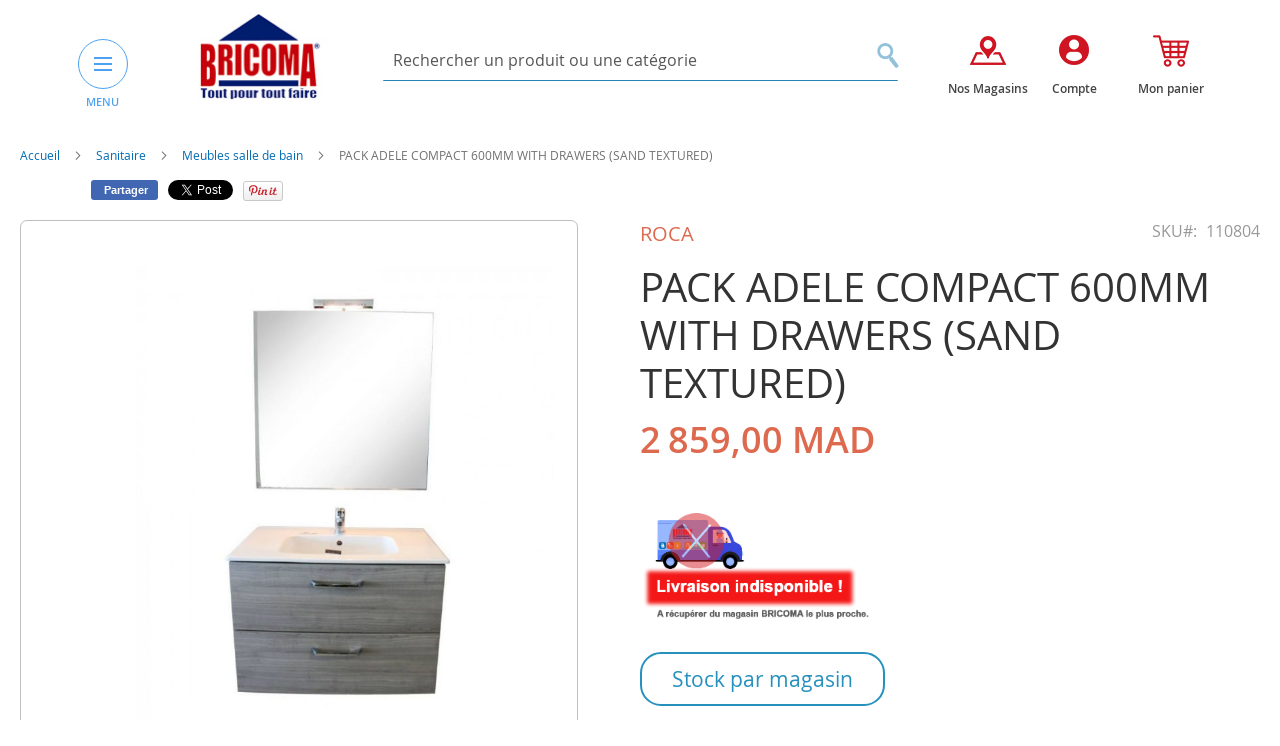

--- FILE ---
content_type: text/html; charset=UTF-8
request_url: https://www.bricoma.ma/pack-adele-compact-600mm-with-drawers-sand-textured.html
body_size: 24685
content:
<!doctype html>
<html lang="fr">
    <head prefix="og: http://ogp.me/ns# fb: http://ogp.me/ns/fb# product: http://ogp.me/ns/product#">
        <script>
    var BASE_URL = 'https\u003A\u002F\u002Fwww.bricoma.ma\u002F';
    var require = {
        'baseUrl': 'https\u003A\u002F\u002Fwww.bricoma.ma\u002Fpub\u002Fstatic\u002Fversion1764461632\u002Ffrontend\u002FElevenmedia\u002FBricoma\u002Ffr_FR'
    };</script>        <meta charset="utf-8"/>
<meta name="title" content="PACK ADELE COMPACT 600MM WITH DRAWERS (SAND TEXTURED)"/>
<meta name="description" content="BRICOMA est une enseigne marocaine spécialisée dans la vente d’articles de Bricolage, Jardinage, Droguerie, Peinture, Quincaillerie, Rangement et Outillag"/>
<meta name="keywords" content="Bricoma, Bricolage, Jardinage, Outillage, Droguerie, Peinture, Quincaillerie, Rangement"/>
<meta name="robots" content="INDEX,FOLLOW"/>
<meta name="viewport" content="width=device-width, initial-scale=1"/>
<meta name="format-detection" content="telephone=no"/>
<title>PACK ADELE COMPACT 600MM WITH DRAWERS (SAND TEXTURED)</title>
<link  rel="stylesheet" type="text/css"  media="all" href="https://www.bricoma.ma/pub/static/version1764461632/frontend/Elevenmedia/Bricoma/fr_FR/mage/calendar.css" />
<link  rel="stylesheet" type="text/css"  media="all" href="https://www.bricoma.ma/pub/static/version1764461632/frontend/Elevenmedia/Bricoma/fr_FR/Mageplaza_Blog/css/mpBlogIcon.css" />
<link  rel="stylesheet" type="text/css"  media="all" href="https://www.bricoma.ma/pub/static/version1764461632/frontend/Elevenmedia/Bricoma/fr_FR/css/styles-m.css" />
<link  rel="stylesheet" type="text/css"  media="all" href="https://www.bricoma.ma/pub/static/version1764461632/frontend/Elevenmedia/Bricoma/fr_FR/css/bootstrap.min.css" />
<link  rel="stylesheet" type="text/css"  media="all" href="https://www.bricoma.ma/pub/static/version1764461632/frontend/Elevenmedia/Bricoma/fr_FR/css/styles.css" />
<link  rel="stylesheet" type="text/css"  media="all" href="https://www.bricoma.ma/pub/static/version1764461632/frontend/Elevenmedia/Bricoma/fr_FR/Amasty_Base/vendor/slick/amslick.min.css" />
<link  rel="stylesheet" type="text/css"  media="all" href="https://www.bricoma.ma/pub/static/version1764461632/frontend/Elevenmedia/Bricoma/fr_FR/Mageplaza_Core/css/owl.carousel.css" />
<link  rel="stylesheet" type="text/css"  media="all" href="https://www.bricoma.ma/pub/static/version1764461632/frontend/Elevenmedia/Bricoma/fr_FR/Mageplaza_Core/css/owl.theme.css" />
<link  rel="stylesheet" type="text/css"  media="all" href="https://www.bricoma.ma/pub/static/version1764461632/frontend/Elevenmedia/Bricoma/fr_FR/mage/gallery/gallery.css" />
<link  rel="stylesheet" type="text/css"  media="screen and (min-width: 768px)" href="https://www.bricoma.ma/pub/static/version1764461632/frontend/Elevenmedia/Bricoma/fr_FR/css/styles-l.css" />
<link  rel="stylesheet" type="text/css"  media="print" href="https://www.bricoma.ma/pub/static/version1764461632/frontend/Elevenmedia/Bricoma/fr_FR/css/print.css" />
<script  type="text/javascript"  src="https://www.bricoma.ma/pub/static/version1764461632/frontend/Elevenmedia/Bricoma/fr_FR/requirejs/require.js"></script>
<script  type="text/javascript"  src="https://www.bricoma.ma/pub/static/version1764461632/frontend/Elevenmedia/Bricoma/fr_FR/mage/requirejs/mixins.js"></script>
<script  type="text/javascript"  src="https://www.bricoma.ma/pub/static/version1764461632/frontend/Elevenmedia/Bricoma/fr_FR/requirejs-config.js"></script>
<script  type="text/javascript"  src="https://www.bricoma.ma/pub/static/version1764461632/frontend/Elevenmedia/Bricoma/fr_FR/mage/polyfill.js"></script>
<link rel="preload" as="font" crossorigin="anonymous" href="https://www.bricoma.ma/pub/static/version1764461632/frontend/Elevenmedia/Bricoma/fr_FR/fonts/opensans/light/opensans-300.woff2" />
<link rel="preload" as="font" crossorigin="anonymous" href="https://www.bricoma.ma/pub/static/version1764461632/frontend/Elevenmedia/Bricoma/fr_FR/fonts/opensans/regular/opensans-400.woff2" />
<link rel="preload" as="font" crossorigin="anonymous" href="https://www.bricoma.ma/pub/static/version1764461632/frontend/Elevenmedia/Bricoma/fr_FR/fonts/opensans/semibold/opensans-600.woff2" />
<link rel="preload" as="font" crossorigin="anonymous" href="https://www.bricoma.ma/pub/static/version1764461632/frontend/Elevenmedia/Bricoma/fr_FR/fonts/opensans/bold/opensans-700.woff2" />
<link rel="preload" as="font" crossorigin="anonymous" href="https://www.bricoma.ma/pub/static/version1764461632/frontend/Elevenmedia/Bricoma/fr_FR/fonts/Luma-Icons.woff2" />
<link  rel="canonical" href="https://www.bricoma.ma/pack-adele-compact-600mm-with-drawers-sand-textured.html" />
<link  rel="icon" type="image/x-icon" href="https://www.bricoma.ma/pub/media/favicon/stores/1/logo.jpg" />
<link  rel="shortcut icon" type="image/x-icon" href="https://www.bricoma.ma/pub/media/favicon/stores/1/logo.jpg" />
<!-- Meta Pixel Code -->
<script>
!function(f,b,e,v,n,t,s)
{if(f.fbq)return;n=f.fbq=function(){n.callMethod?
n.callMethod.apply(n,arguments):n.queue.push(arguments)};
if(!f._fbq)f._fbq=n;n.push=n;n.loaded=!0;n.version='2.0';
n.queue=[];t=b.createElement(e);t.async=!0;
t.src=v;s=b.getElementsByTagName(e)[0];
s.parentNode.insertBefore(t,s)}(window, document,'script',
'https://connect.facebook.net/en_US/fbevents.js');
fbq('init', '588756123130510');
fbq('track', 'PageView');
</script>
<noscript><img height="1" width="1" style="display:none"
src="https://www.facebook.com/tr?id=588756123130510&ev=PageView&noscript=1"
/></noscript>
<!-- End Meta Pixel Code -->

<!-- Google tag (gtag.js) -->
<script async src="https://www.googletagmanager.com/gtag/js?id=G-YW9PFH1Z4P"></script>
<script>
  window.dataLayer = window.dataLayer || [];
  function gtag(){dataLayer.push(arguments);}
  gtag('js', new Date());

  gtag('config', 'G-YW9PFH1Z4P');
</script>


<!-- Google Merchant tag verif -->

<meta name="google-site-verification" content="re7LP8zxi8fcmnXnLuoPja5rpSMcNhY9KkzZuiG4fjE" />        <script src="https://cdn.pagesense.io/js/888508668/22d483cf2a094472a3e4eda160ee852d.js"></script><!-- BEGIN GOOGLE ANALYTICS CODE -->
<script type="text/x-magento-init">
{
    "*": {
        "Magento_GoogleAnalytics/js/google-analytics": {
            "isCookieRestrictionModeEnabled": 0,
            "currentWebsite": 1,
            "cookieName": "user_allowed_save_cookie",
            "ordersTrackingData": [],
            "pageTrackingData": {"optPageUrl":"","isAnonymizedIpActive":true,"accountId":"UA-113286556-1"}        }
    }
}
</script>
<!-- END GOOGLE ANALYTICS CODE -->
<link rel="stylesheet" type="text/css" media="all" href="https://maxcdn.bootstrapcdn.com/font-awesome/latest/css/font-awesome.min.css"/>
<meta property="og:type" content="product" />
<meta property="og:title"
      content="PACK&#x20;ADELE&#x20;COMPACT&#x20;600MM&#x20;WITH&#x20;DRAWERS&#x20;&#x28;SAND&#x20;TEXTURED&#x29;" />
<meta property="og:image"
      content="https://www.bricoma.ma/pub/media/catalog/product/cache/9c1842c064f4b367834c557314fc4257/1/1/110804.jpg" />
<meta property="og:description"
      content="MEUBLES&#x20;ADELE&#x20;COMPACT&#x20;portes&#x20;ou&#x20;tiroirs&#x20;&#xE0;&#x20;fermeture&#x20;amortie&#x20;&#x28;selon&#x20;mod&#xE8;les&#x29;,&#x20;plan&#x20;porcelaine,&#x20;miroir,&#x20;pieds&#x20;en&#x20;option&#x20;meuble." />
<meta property="og:url" content="https://www.bricoma.ma/pack-adele-compact-600mm-with-drawers-sand-textured.html" />
    <meta property="product:price:amount" content="2859"/>
    <meta property="product:price:currency"
      content="MAD"/>
<script>
    require.config({
        map: {
            '*': {
                'quickSearch-original' : 'Magento_Search/js/form-mini',
                'quickSearch' : 'Amasty_Xsearch/js/form-mini'
            }
        }
    });
</script>
    </head>
    <body data-container="body"
          data-mage-init='{"loaderAjax": {}, "loader": { "icon": "https://www.bricoma.ma/pub/static/version1764461632/frontend/Elevenmedia/Bricoma/fr_FR/images/loader-2.gif"}}'
        itemtype="http://schema.org/Product" itemscope="itemscope" class="catalog-product-view product-pack-adele-compact-600mm-with-drawers-sand-textured page-layout-1column">
        

<div id="cookie-status">
    The store will not work correctly in the case when cookies are disabled.</div>
<script type="text&#x2F;javascript">document.querySelector("#cookie-status").style.display = "none";</script>
<script type="text/x-magento-init">
    {
        "*": {
            "cookieStatus": {}
        }
    }
</script>

<script type="text/x-magento-init">
    {
        "*": {
            "mage/cookies": {
                "expires": null,
                "path": "\u002F",
                "domain": ".www.bricoma.ma",
                "secure": false,
                "lifetime": "3600"
            }
        }
    }
</script>
    <noscript>
        <div class="message global noscript">
            <div class="content">
                <p>
                    <strong>Javascript est désactivé dans votre navigateur.</strong>
                    <span>
                        Pour une meilleure expérience sur notre site, assurez-vous d’activer JavaScript dans votre navigateur.                    </span>
                </p>
            </div>
        </div>
    </noscript>
<script>true</script><script>    require.config({
        map: {
            '*': {
                wysiwygAdapter: 'mage/adminhtml/wysiwyg/tiny_mce/tinymce4Adapter'
            }
        }
    });</script><div class="page-wrapper">     
 


<header class="header ">
    <div class="container">
        <div class="header_wrapper">
            <div class="row">
                <div class="col-md-3"> 
                    <div class="header-menu-and-logo"> 
                                                    <div class="menu-header"> 
                                

<button type="button" class="button-simple nav-menu-header-btn" id="nav-menu-header-btn">
    <span class="icon-bar"></span>
    <span class="icon-bar"></span>
    <span class="icon-bar"></span>
</button>
<label class="labelmeny">MENU</label>

<div class="navigation-header-contaire">
    <a class="cloemenu">x</a>

    <nav class="navigation-header" >
        <div class="block_top_menu">
          
        </div> 
        <ul class="menu-big-left">
            <li  class="level0 nav-1 category-item first level-top parent"><a href="https://www.bricoma.ma/jardinage-pein-air.html"  class="level-top" ><span><img src='/pub/media/catalog/category/jardinage.png' class='icon-menu-maine'/>Jardinage &amp; Plein Air </span></a><ul class="level0 submenu"><li  class="level1 nav-1-1 category-item first"><a href="https://www.bricoma.ma/jardinage-pein-air/meubles-exterieur.html" ><span>Meubles extérieurs</span></a></li><li  class="level1 nav-1-2 category-item"><a href="https://www.bricoma.ma/jardinage-pein-air/decoration-jardin.html" ><span>Décoration jardin</span></a></li><li  class="level1 nav-1-3 category-item"><a href="https://www.bricoma.ma/jardinage-pein-air/pots-soucoupes.html" ><span>Pots, balconnières et jardinières</span></a></li><li  class="level1 nav-1-4 category-item"><a href="https://www.bricoma.ma/jardinage-pein-air/tondeuses-a-gazon.html" ><span>Tondeuses à gazon</span></a></li><li  class="level1 nav-1-5 category-item"><a href="https://www.bricoma.ma/jardinage-pein-air/materiel-de-coupe.html" ><span>Matériel de coupe et souffleurs</span></a></li><li  class="level1 nav-1-6 category-item"><a href="https://www.bricoma.ma/jardinage-pein-air/tuyaux-devidoirs-arrosage.html" ><span>Tuyaux, dévidoirs &amp; Arrosage</span></a></li><li  class="level1 nav-1-7 category-item"><a href="https://www.bricoma.ma/jardinage-pein-air/outils-de-jardin.html" ><span>Outils de jardin</span></a></li><li  class="level1 nav-1-8 category-item"><a href="https://www.bricoma.ma/jardinage-pein-air/engrais-semences.html" ><span>Engrais &amp; Semences</span></a></li><li  class="level1 nav-1-9 category-item"><a href="https://www.bricoma.ma/jardinage-pein-air/traitement-insecticides.html" ><span>Traitement &amp; insecticides</span></a></li><li  class="level1 nav-1-10 category-item"><a href="https://www.bricoma.ma/jardinage-pein-air/vides-cave.html" ><span>Vides cave</span></a></li><li  class="level1 nav-1-11 category-item"><a href="https://www.bricoma.ma/jardinage-pein-air/equipements-de-camping.html" ><span>Equipements de camping</span></a></li><li  class="level1 nav-1-12 category-item last"><a href="https://www.bricoma.ma/jardinage-pein-air/pompe.html" ><span>Pompe</span></a></li></ul></li><li  class="level0 nav-2 category-item level-top parent"><a href="https://www.bricoma.ma/piscine.html"  class="level-top" ><span><img src='/pub/media/catalog/category/piscine_2.png' class='icon-menu-maine'/>Piscines</span></a><ul class="level0 submenu"><li  class="level1 nav-2-1 category-item first"><a href="https://www.bricoma.ma/piscine/accessoires-de-piscines.html" ><span>Accessoires de piscine</span></a></li><li  class="level1 nav-2-2 category-item"><a href="https://www.bricoma.ma/piscine/pompes-de-piscines.html" ><span>Pompes et filtre de piscines</span></a></li><li  class="level1 nav-2-3 category-item"><a href="https://www.bricoma.ma/piscine/echelles-de-piscine.html" ><span>Échelles de piscine</span></a></li><li  class="level1 nav-2-4 category-item"><a href="https://www.bricoma.ma/piscine/traitement-de-piscines.html" ><span>Traitement de piscine</span></a></li><li  class="level1 nav-2-5 category-item"><a href="https://www.bricoma.ma/piscine/piscines-hors-sol.html" ><span>Piscines hors sol &amp; Jacuzzi</span></a></li><li  class="level1 nav-2-6 category-item"><a href="https://www.bricoma.ma/piscine/jet-d-eau-et-cascade.html" ><span>Jet d&#039;eau et cascade</span></a></li><li  class="level1 nav-2-7 category-item last"><a href="https://www.bricoma.ma/piscine/jeux-de-piscine-gonflable.html" ><span>Jeux gonflables de piscine </span></a></li></ul></li><li  class="level0 nav-3 category-item level-top parent"><a href="https://www.bricoma.ma/animalerie.html"  class="level-top" ><span><img src='/pub/media/catalog/category/animalerie.png' class='icon-menu-maine'/>Animalerie </span></a><ul class="level0 submenu"><li  class="level1 nav-3-1 category-item first"><a href="https://www.bricoma.ma/animalerie/accessoires-et-alimentation-animalerie.html" ><span>Accessoires animalerie </span></a></li><li  class="level1 nav-3-2 category-item last"><a href="https://www.bricoma.ma/animalerie/alimentation-animalerie.html" ><span>Alimentation animalerie </span></a></li></ul></li><li  class="level0 nav-4 category-item level-top parent"><a href="https://www.bricoma.ma/sanitaire-etancheite.html"  class="level-top" ><span><img src='/pub/media/catalog/category/sanitaire.png' class='icon-menu-maine'/>Sanitaire</span></a><ul class="level0 submenu"><li  class="level1 nav-4-1 category-item first"><a href="https://www.bricoma.ma/sanitaire-etancheite/chauffe-eaux.html" ><span>Chauffe-eaux</span></a></li><li  class="level1 nav-4-2 category-item"><a href="https://www.bricoma.ma/sanitaire-etancheite/accessoires-chauffe-eaux.html" ><span>Accessoires Chauffe-eaux</span></a></li><li  class="level1 nav-4-3 category-item"><a href="https://www.bricoma.ma/sanitaire-etancheite/robinnetrie.html" ><span>Robinetterie</span></a></li><li  class="level1 nav-4-4 category-item"><a href="https://www.bricoma.ma/sanitaire-etancheite/meubles-salles-de-bain.html" ><span>Meubles salle de bain</span></a></li><li  class="level1 nav-4-5 category-item"><a href="https://www.bricoma.ma/sanitaire-etancheite/cabines-de-douches.html" ><span>Cabines et parois  de douche</span></a></li><li  class="level1 nav-4-6 category-item"><a href="https://www.bricoma.ma/sanitaire-etancheite/colonnes-et-barres-de-douche.html" ><span>Colonnes et barres de douche </span></a></li><li  class="level1 nav-4-7 category-item"><a href="https://www.bricoma.ma/sanitaire-etancheite/accessoires-salles-de-bain.html" ><span>Accessoires salles de bain</span></a></li><li  class="level1 nav-4-8 category-item"><a href="https://www.bricoma.ma/sanitaire-etancheite/plomberie.html" ><span>Plomberie</span></a></li><li  class="level1 nav-4-9 category-item"><a href="https://www.bricoma.ma/sanitaire-etancheite/distributeurs-de-savon.html" ><span>Distributeurs de savon &amp; Papier</span></a></li><li  class="level1 nav-4-10 category-item"><a href="https://www.bricoma.ma/sanitaire-etancheite/seches-serviettes.html" ><span>Seches serviettes</span></a></li><li  class="level1 nav-4-11 category-item"><a href="https://www.bricoma.ma/sanitaire-etancheite/poubelles-salle-de-bain.html" ><span>Poubelles salle de bain </span></a></li><li  class="level1 nav-4-12 category-item"><a href="https://www.bricoma.ma/sanitaire-etancheite/etancheite.html" ><span>Colles et étanchéité </span></a></li><li  class="level1 nav-4-13 category-item"><a href="https://www.bricoma.ma/sanitaire-etancheite/wc-lavabo.html" ><span>WC &amp; Lavabo</span></a></li><li  class="level1 nav-4-14 category-item"><a href="https://www.bricoma.ma/sanitaire-etancheite/boites-a-pharmacie.html" ><span>Boites à pharmacie</span></a></li><li  class="level1 nav-4-15 category-item last"><a href="https://www.bricoma.ma/sanitaire-etancheite/fontaine.html" ><span>Fontaines et Osmoseurs</span></a></li></ul></li><li  class="level0 nav-5 category-item level-top parent"><a href="https://www.bricoma.ma/equipement-de-cuisine.html"  class="level-top" ><span><img src='/pub/media/catalog/category/equipementcuisine.png' class='icon-menu-maine'/>Equipement cuisine &amp; articles ménagers </span></a><ul class="level0 submenu"><li  class="level1 nav-5-1 category-item first"><a href="https://www.bricoma.ma/equipement-de-cuisine/encastrables-de-cuisine.html" ><span>Éviers de cuisine</span></a></li><li  class="level1 nav-5-2 category-item"><a href="https://www.bricoma.ma/equipement-de-cuisine/barbecue.html" ><span>Barbecue</span></a></li><li  class="level1 nav-5-3 category-item"><a href="https://www.bricoma.ma/equipement-de-cuisine/articles-menagers.html" ><span>Articles Ménagers</span></a></li><li  class="level1 nav-5-4 category-item"><a href="https://www.bricoma.ma/equipement-de-cuisine/encastrable-de-cuisine.html" ><span>Electroménager encastrable</span></a></li><li  class="level1 nav-5-5 category-item last"><a href="https://www.bricoma.ma/equipement-de-cuisine/pem-petit-electromenager.html" ><span> Petit électroménager PEM</span></a></li></ul></li><li  class="level0 nav-6 category-item level-top parent"><a href="https://www.bricoma.ma/quincaillerie.html"  class="level-top" ><span><img src='/pub/media/catalog/category/quincaillerie.png' class='icon-menu-maine'/>Quincaillerie </span></a><ul class="level0 submenu"><li  class="level1 nav-6-1 category-item first"><a href="https://www.bricoma.ma/quincaillerie/visserie-boulonnerie.html" ><span>Visserie &amp; chaine d&#039;extension</span></a></li><li  class="level1 nav-6-2 category-item"><a href="https://www.bricoma.ma/quincaillerie/boites-aux-lettres.html" ><span>Boîtes aux lettres </span></a></li><li  class="level1 nav-6-3 category-item"><a href="https://www.bricoma.ma/quincaillerie/boites-a-clef.html" ><span>Boîtes à clés</span></a></li><li  class="level1 nav-6-4 category-item"><a href="https://www.bricoma.ma/quincaillerie/tabourets.html" ><span>Tabourets </span></a></li><li  class="level1 nav-6-5 category-item"><a href="https://www.bricoma.ma/quincaillerie/serrures-verrous.html" ><span>Serrures &amp; Verrous </span></a></li><li  class="level1 nav-6-6 category-item"><a href="https://www.bricoma.ma/quincaillerie/poignets-bequilles.html" ><span>Poignets &amp; Bequilles </span></a></li><li  class="level1 nav-6-7 category-item"><a href="https://www.bricoma.ma/quincaillerie/fermes-portes.html" ><span>Fermes portes </span></a></li><li  class="level1 nav-6-8 category-item last"><a href="https://www.bricoma.ma/quincaillerie/coffres-forts.html" ><span>Coffres forts </span></a></li></ul></li><li  class="level0 nav-7 category-item level-top parent"><a href="https://www.bricoma.ma/rangement-de-maison.html"  class="level-top" ><span><img src='/pub/media/catalog/category/rangementmaison.png' class='icon-menu-maine'/>Rangement de maison </span></a><ul class="level0 submenu"><li  class="level1 nav-7-1 category-item first"><a href="https://www.bricoma.ma/rangement-de-maison/coffres-de-rangement.html" ><span>Boîtes de rangement</span></a></li><li  class="level1 nav-7-2 category-item"><a href="https://www.bricoma.ma/rangement-de-maison/vestiaires-rayonnage.html" ><span>Vestiaires &amp; Rayonnage</span></a></li><li  class="level1 nav-7-3 category-item"><a href="https://www.bricoma.ma/rangement-de-maison/rangement-dressing.html" ><span>Rangement - Dressing</span></a></li><li  class="level1 nav-7-4 category-item"><a href="https://www.bricoma.ma/rangement-de-maison/buanderie.html" ><span>Buanderie &amp; accessoires maison</span></a></li><li  class="level1 nav-7-5 category-item last"><a href="https://www.bricoma.ma/rangement-de-maison/chariots-desserte-a-roulettes.html" ><span>Chariots, desserte à roulettes</span></a></li></ul></li><li  class="level0 nav-8 category-item level-top parent"><a href="https://www.bricoma.ma/decoration.html"  class="level-top" ><span><img src='/pub/media/catalog/category/decoration_1.png' class='icon-menu-maine'/>Décoration </span></a><ul class="level0 submenu"><li  class="level1 nav-8-1 category-item first"><a href="https://www.bricoma.ma/decoration/stores.html" ><span>Stores</span></a></li><li  class="level1 nav-8-2 category-item"><a href="https://www.bricoma.ma/decoration/rideaux-tringles.html" ><span>Rideaux  &amp; Tringles</span></a></li><li  class="level1 nav-8-3 category-item"><a href="https://www.bricoma.ma/decoration/articles-decoration.html" ><span>Tablettes, étagères et tréteaux</span></a></li><li  class="level1 nav-8-4 category-item"><a href="https://www.bricoma.ma/decoration/plantes-artificielles.html" ><span>Plantes artificielles</span></a></li><li  class="level1 nav-8-5 category-item"><a href="https://www.bricoma.ma/decoration/pochoirs-decoratifs.html" ><span>Pochoirs &amp; posters décoratifs</span></a></li><li  class="level1 nav-8-6 category-item"><a href="https://www.bricoma.ma/decoration/miroirs.html" ><span>Miroirs </span></a></li><li  class="level1 nav-8-7 category-item last"><a href="https://www.bricoma.ma/decoration/accessoires-decoratifs.html" ><span>Accessoires décoratifs, parfums d&#039;ambiance &amp; bougies </span></a></li></ul></li><li  class="level0 nav-9 category-item level-top parent"><a href="https://www.bricoma.ma/chauffage-climatisation.html"  class="level-top" ><span><img src='/pub/media/catalog/category/chauffage.png' class='icon-menu-maine'/>Chauffage &amp; Climatisation </span></a><ul class="level0 submenu"><li  class="level1 nav-9-1 category-item first"><a href="https://www.bricoma.ma/chauffage-climatisation/ventilateurs.html" ><span>Ventilateurs</span></a></li><li  class="level1 nav-9-2 category-item"><a href="https://www.bricoma.ma/chauffage-climatisation/climatiseurs.html" ><span>Climatiseurs</span></a></li><li  class="level1 nav-9-3 category-item"><a href="https://www.bricoma.ma/chauffage-climatisation/purificateur-d-air-et-deshumidificateur.html" ><span>Purificateur d&#039;air et déshumidificateur</span></a></li><li  class="level1 nav-9-4 category-item"><a href="https://www.bricoma.ma/chauffage-climatisation/chauffage-electriques.html" ><span>Chauffages électriques &amp; Radiateurs </span></a></li><li  class="level1 nav-9-5 category-item"><a href="https://www.bricoma.ma/chauffage-climatisation/chauffage-a-gaz.html" ><span>Chauffage à gaz</span></a></li><li  class="level1 nav-9-6 category-item"><a href="https://www.bricoma.ma/chauffage-climatisation/chauffes-terrasses.html" ><span>Chauffe-terrasses</span></a></li><li  class="level1 nav-9-7 category-item"><a href="https://www.bricoma.ma/chauffage-climatisation/cheminee-et-accessoires.html" ><span>Cheminée et accessoires </span></a></li><li  class="level1 nav-9-8 category-item"><a href="https://www.bricoma.ma/chauffage-climatisation/gel-combustible.html" ><span>Gel combustible</span></a></li><li  class="level1 nav-9-9 category-item last"><a href="https://www.bricoma.ma/chauffage-climatisation/accessoires-climatiseur.html" ><span>Accessoires Climatiseur</span></a></li></ul></li><li  class="level0 nav-10 category-item level-top parent"><a href="https://www.bricoma.ma/revetement-de-sol-des-murs.html"  class="level-top" ><span><img src='/pub/media/catalog/category/revetementsoletmurs.png' class='icon-menu-maine'/>Revêtement des sols &amp; des Surfaces</span></a><ul class="level0 submenu"><li  class="level1 nav-10-1 category-item first"><a href="https://www.bricoma.ma/revetement-de-sol-des-murs/parquet-stratifie.html" ><span>Parquet stratifié</span></a></li><li  class="level1 nav-10-2 category-item"><a href="https://www.bricoma.ma/revetement-de-sol-des-murs/accessoires-parquet.html" ><span>Accessoires parquet</span></a></li><li  class="level1 nav-10-3 category-item"><a href="https://www.bricoma.ma/revetement-de-sol-des-murs/revetement-en-pvc.html" ><span>Revêtement en PVC</span></a></li><li  class="level1 nav-10-4 category-item last"><a href="https://www.bricoma.ma/revetement-de-sol-des-murs/papier-peint.html" ><span>Papier peint</span></a></li></ul></li><li  class="level0 nav-11 category-item level-top parent"><a href="https://www.bricoma.ma/electricite-luminaire.html"  class="level-top" ><span><img src='/pub/media/catalog/category/luminaire.png' class='icon-menu-maine'/>Luminaire </span></a><ul class="level0 submenu"><li  class="level1 nav-11-1 category-item first"><a href="https://www.bricoma.ma/electricite-luminaire/plafonniers.html" ><span>Plafonniers</span></a></li><li  class="level1 nav-11-2 category-item"><a href="https://www.bricoma.ma/electricite-luminaire/supensions.html" ><span>Suspensions</span></a></li><li  class="level1 nav-11-3 category-item"><a href="https://www.bricoma.ma/electricite-luminaire/lustres.html" ><span>Lustres</span></a></li><li  class="level1 nav-11-4 category-item"><a href="https://www.bricoma.ma/electricite-luminaire/appliques.html" ><span>Appliques</span></a></li><li  class="level1 nav-11-5 category-item"><a href="https://www.bricoma.ma/electricite-luminaire/lampadaires.html" ><span>Projecteurs LED</span></a></li><li  class="level1 nav-11-6 category-item"><a href="https://www.bricoma.ma/electricite-luminaire/lampes-a-poser.html" ><span>Lampes à poser</span></a></li><li  class="level1 nav-11-7 category-item"><a href="https://www.bricoma.ma/electricite-luminaire/luminaire-du-jardin.html" ><span>Luminaire du jardin</span></a></li><li  class="level1 nav-11-8 category-item"><a href="https://www.bricoma.ma/electricite-luminaire/eclairage.html" ><span>Eclairage</span></a></li><li  class="level1 nav-11-9 category-item"><a href="https://www.bricoma.ma/electricite-luminaire/spots-et-ampoules-led.html" ><span>Spots, Panels et ampoules Led</span></a></li><li  class="level1 nav-11-10 category-item last"><a href="https://www.bricoma.ma/electricite-luminaire/luminaire-decoratif.html" ><span>Luminaires décoratifs</span></a></li></ul></li><li  class="level0 nav-12 category-item level-top parent"><a href="https://www.bricoma.ma/electricite.html"  class="level-top" ><span><img src='/pub/media/catalog/category/electricite_.png' class='icon-menu-maine'/>Electricité </span></a><ul class="level0 submenu"><li  class="level1 nav-12-1 category-item first"><a href="https://www.bricoma.ma/electricite/appareillage-de-mesure.html" ><span>Appareillage de mesure</span></a></li><li  class="level1 nav-12-2 category-item"><a href="https://www.bricoma.ma/electricite/enrouleurs-rallonges.html" ><span>Enrouleurs &amp; rallonges</span></a></li><li  class="level1 nav-12-3 category-item"><a href="https://www.bricoma.ma/electricite/interrupteurs-prises.html" ><span>Interrupteurs &amp; prises</span></a></li><li  class="level1 nav-12-4 category-item"><a href="https://www.bricoma.ma/electricite/accesoires-electriques.html" ><span>Cables &amp; Accessoires électriques</span></a></li><li  class="level1 nav-12-5 category-item"><a href="https://www.bricoma.ma/electricite/coffrets.html" ><span>Coffrets &amp; Collier de serrage </span></a></li><li  class="level1 nav-12-6 category-item"><a href="https://www.bricoma.ma/electricite/transformateurs.html" ><span>Transformateurs et Convertisseurs</span></a></li><li  class="level1 nav-12-7 category-item"><a href="https://www.bricoma.ma/electricite/extracteurs.html" ><span>Disjoncteurs</span></a></li><li  class="level1 nav-12-8 category-item"><a href="https://www.bricoma.ma/electricite/equipements-domotique.html" ><span>Equipements domotique</span></a></li><li  class="level1 nav-12-9 category-item"><a href="https://www.bricoma.ma/electricite/extracteur.html" ><span>Extracteur</span></a></li><li  class="level1 nav-12-10 category-item"><a href="https://www.bricoma.ma/electricite/moustiquaire.html" ><span>Moustiquaire</span></a></li><li  class="level1 nav-12-11 category-item last"><a href="https://www.bricoma.ma/electricite/piles-de-recharge.html" ><span>Piles de recharge</span></a></li></ul></li><li  class="level0 nav-13 category-item level-top"><a href="https://www.bricoma.ma/accessoires-telephone.html"  class="level-top" ><span><img src='/pub/media/catalog/category/icone_smartphone_2.png' class='icon-menu-maine'/>Accessoires téléphone &amp; Connectique</span></a></li><li  class="level0 nav-14 category-item level-top parent"><a href="https://www.bricoma.ma/outillage-rangement.html"  class="level-top" ><span><img src='/pub/media/catalog/category/outillage_1.png' class='icon-menu-maine'/>Outillage </span></a><ul class="level0 submenu"><li  class="level1 nav-14-1 category-item first"><a href="https://www.bricoma.ma/outillage-rangement/electroportatif.html" ><span>Electroportatif </span></a></li><li  class="level1 nav-14-2 category-item"><a href="https://www.bricoma.ma/outillage-rangement/accessoires-electroportatif.html" ><span>Accessoires électroportatif </span></a></li><li  class="level1 nav-14-3 category-item"><a href="https://www.bricoma.ma/outillage-rangement/outillage-a-main.html" ><span>Outillage à main </span></a></li><li  class="level1 nav-14-4 category-item"><a href="https://www.bricoma.ma/outillage-rangement/groupe-electrogene.html" ><span>Groupe électrogène </span></a></li><li  class="level1 nav-14-5 category-item"><a href="https://www.bricoma.ma/outillage-rangement/nettoyeurs-haute-pression.html" ><span>Nettoyeurs haute pression et accessoires</span></a></li><li  class="level1 nav-14-6 category-item"><a href="https://www.bricoma.ma/outillage-rangement/soudage.html" ><span>Soudage </span></a></li><li  class="level1 nav-14-7 category-item"><a href="https://www.bricoma.ma/outillage-rangement/compresseurs-accessoires.html" ><span>Compresseurs &amp; accessoires </span></a></li><li  class="level1 nav-14-8 category-item"><a href="https://www.bricoma.ma/outillage-rangement/accessoires-maconnerie.html" ><span>Accessoires maçonnerie</span></a></li><li  class="level1 nav-14-9 category-item"><a href="https://www.bricoma.ma/outillage-rangement/securite-protection.html" ><span>Sécurité &amp; protection</span></a></li><li  class="level1 nav-14-10 category-item"><a href="https://www.bricoma.ma/outillage-rangement/rangement-industrielle.html" ><span>Rangement industriel</span></a></li><li  class="level1 nav-14-11 category-item"><a href="https://www.bricoma.ma/outillage-rangement/manutention.html" ><span>Manutention</span></a></li><li  class="level1 nav-14-12 category-item"><a href="https://www.bricoma.ma/outillage-rangement/appareils-de-mesure.html" ><span>Appareils de mesure</span></a></li><li  class="level1 nav-14-13 category-item"><a href="https://www.bricoma.ma/outillage-rangement/accessoires-auto.html" ><span>Accessoires auto</span></a></li><li  class="level1 nav-14-14 category-item"><a href="https://www.bricoma.ma/outillage-rangement/outillage-plomberie.html" ><span>Outillage plomberie </span></a></li><li  class="level1 nav-14-15 category-item"><a href="https://www.bricoma.ma/outillage-rangement/accessoires-menuiserie.html" ><span>Accessoires menuiserie</span></a></li><li  class="level1 nav-14-16 category-item last"><a href="https://www.bricoma.ma/outillage-rangement/poubelle-industrielle.html" ><span>Poubelle Industrielle</span></a></li></ul></li><li  class="level0 nav-15 category-item level-top parent"><a href="https://www.bricoma.ma/droguerie-peinture.html"  class="level-top" ><span><img src='/pub/media/catalog/category/peinture.png' class='icon-menu-maine'/>Peinture </span></a><ul class="level0 submenu"><li  class="level1 nav-15-1 category-item first"><a href="https://www.bricoma.ma/droguerie-peinture/peinture-vinylique.html" ><span>Peinture vinylique, acrylique</span></a></li><li  class="level1 nav-15-2 category-item"><a href="https://www.bricoma.ma/droguerie-peinture/peinture-decorative.html" ><span>Peinture de décoration</span></a></li><li  class="level1 nav-15-3 category-item"><a href="https://www.bricoma.ma/droguerie-peinture/peinture-pour-piscine.html" ><span>Peinture spéciale</span></a></li><li  class="level1 nav-15-4 category-item"><a href="https://www.bricoma.ma/droguerie-peinture/enduits.html" ><span>Enduits &amp; Impressions</span></a></li><li  class="level1 nav-15-5 category-item"><a href="https://www.bricoma.ma/droguerie-peinture/peinture-glycerophtalique.html" ><span>Peinture glycerophtalique </span></a></li><li  class="level1 nav-15-6 category-item last"><a href="https://www.bricoma.ma/droguerie-peinture/diluants.html" ><span>Diluants</span></a></li></ul></li><li  class="level0 nav-16 category-item level-top parent"><a href="https://www.bricoma.ma/droguerie.html"  class="level-top" ><span><img src='/pub/media/catalog/category/droguerie.png' class='icon-menu-maine'/>Droguerie </span></a><ul class="level0 submenu"><li  class="level1 nav-16-1 category-item first"><a href="https://www.bricoma.ma/droguerie/produits-de-nettoyage.html" ><span>Produits d&#039;entretien et de nettoyage</span></a></li><li  class="level1 nav-16-2 category-item"><a href="https://www.bricoma.ma/droguerie/outils-de-nettoyage.html" ><span>Outils de nettoyage</span></a></li><li  class="level1 nav-16-3 category-item"><a href="https://www.bricoma.ma/droguerie/scotchs.html" ><span>Scotchs</span></a></li><li  class="level1 nav-16-4 category-item"><a href="https://www.bricoma.ma/droguerie/sacs-poubelle.html" ><span>Sacs poubelles</span></a></li><li  class="level1 nav-16-5 category-item"><a href="https://www.bricoma.ma/droguerie/tapis-antiderapant.html" ><span>Tapis antidérapant et Joints de portes</span></a></li><li  class="level1 nav-16-6 category-item"><a href="https://www.bricoma.ma/droguerie-peinture/outils-de-peinture.html" ><span>Outils de peinture</span></a></li><li  class="level1 nav-16-7 category-item"><a href="https://www.bricoma.ma/droguerie/solutions-hydro-alcooliques.html" ><span>Solutions hydro-alcooliques</span></a></li><li  class="level1 nav-16-8 category-item last"><a href="https://www.bricoma.ma/droguerie/papier-abrasifs.html" ><span>Papier abrasifs</span></a></li></ul></li><li  class="level0 nav-17 category-item level-top parent"><a href="https://www.bricoma.ma/echelles-travaux-en-hauteur.html"  class="level-top" ><span><img src='/pub/media/catalog/category/echelleicone.png' class='icon-menu-maine'/>Echelles &amp; travaux en Hauteur</span></a><ul class="level0 submenu"><li  class="level1 nav-17-1 category-item first"><a href="https://www.bricoma.ma/echelles-travaux-en-hauteur/escabeaux-marches-pied-et-echelles.html" ><span>Escabeaux, marche pieds et échelles</span></a></li><li  class="level1 nav-17-2 category-item last"><a href="https://www.bricoma.ma/echelles-travaux-en-hauteur/plateformes-et-echafaudages.html" ><span>Plateformes et Échafaudages</span></a></li></ul></li><li  class="level0 nav-18 category-item level-top"><a href="https://www.bricoma.ma/interphone-et-visiophone.html"  class="level-top" ><span><img src='/pub/media/catalog/category/interphoneicone.png' class='icon-menu-maine'/>Interphones et Visiophones</span></a></li><li  class="level0 nav-19 category-item last level-top"><a href="https://www.bricoma.ma/articles-menagers-hotellerie-restauration-chr.html"  class="level-top" ><span><img src='/pub/media/catalog/category/hotel_1.png' class='icon-menu-maine'/>Articles ménagers CHR  </span></a></li>                    </ul>
    </nav>

</div>


<script>
    require(['jquery'], function($) {
        $('#nav-menu-header-btn').on('click',function(){
            $parent =  $(this).parent();
            if($($parent).hasClass('active')){
                $($parent).removeClass('active');
            }else{
                $($parent).addClass('active'); 
            } 
        }); 
        $('.cloemenu').on('click',function(){ 
            $('.menu-header').removeClass('active'); 
        }); 
    });
</script>


                            </div>
                          
                        <a
    class="logo header_logo"
    href="https://www.bricoma.ma/"
>
    <img
        class="logo_image"
        alt="Bricoma"
        src="https://www.bricoma.ma/pub/static/version1764461632/frontend/Elevenmedia/Bricoma/fr_FR/images/logo.jpg"
    >
</a>
 
                    </div>     
                </div>
                <div class="col-md-6">
                    
                                    <div class="header-search-header">
                        <div class="block block-search">
    <div class="block block-title"><strong>Rechercher un produit ou une catégorie</strong></div>
    <div class="block block-content">
        <form class="form minisearch" id="search_mini_form"
              action="https://www.bricoma.ma/catalogsearch/result/" method="get">
            <div class="field search">
                <label class="label" for="search" data-role="minisearch-label">
                    <span>Rechercher un produit ou une catégorie</span>
                </label>
                <div class="control">
                    <input id="search"
                           data-mage-init='{"quickSearch":{
                                "formSelector":"#search_mini_form",
                                "url":"https://www.bricoma.ma/search/ajax/suggest/",
                                "destinationSelector":"#search_autocomplete",
                                "minSearchLength":"3"}
                           }'
                           type="text"
                           name="q"
                           value=""
                           placeholder="Rechercher&#x20;un&#x20;produit&#x20;ou&#x20;une&#x20;cat&#xE9;gorie"
                           class="input-text"
                           maxlength="128"
                           role="combobox"
                           aria-haspopup="false"
                           aria-autocomplete="both"
                           autocomplete="off"
                           aria-expanded="false"/>
                    <div id="search_autocomplete" class="search-autocomplete"></div>
                    <div class="nested">
    <a class="action advanced" href="https://www.bricoma.ma/catalogsearch/advanced/" data-action="advanced-search">
        Recherche Avancée    </a>
</div>

<script>
    require([
        'Amasty_Xsearch/js/form-mini',
    ], function (autoComplete, searchClick) {
        'use strict';
        window.xsearch_options = {"url":"https:\/\/www.bricoma.ma\/amasty_xsearch\/autocomplete\/index\/","isDynamicWidth":true,"isProductBlockEnabled":true,"width":900,"minChars":3,"currentUrlEncoded":"aHR0cHM6Ly93d3cuYnJpY29tYS5tYS9wYWNrLWFkZWxlLWNvbXBhY3QtNjAwbW0td2l0aC1kcmF3ZXJzLXNhbmQtdGV4dHVyZWQuaHRtbA,,"};
    })
</script>

<script type="text/x-magento-init">
    {
        "*": {
            "amastyXsearchAnalyticsCollector": {}
        }
    }
</script>

<div id="amasty-xsearch-preload" class="amasty-xsearch-preload" data-amsearch-js="preload"></div>
                </div>
            </div>
            <div class="actions">
                <button type="submit"
                    title="Rechercher"
                    class="action search"
                    aria-label="Search"
                >
                    <span>Rechercher</span>
                </button>
            </div>
        </form>
    </div>
</div>
                    </div>
                                </div>
                <div class="col-md-3 text-end">
                    <div class="link_navigation_header"> 
                        <ul class="link-header-page">
                            <li>
                                <a href="https://www.bricoma.ma/reseau/index" class="link-nos-magasins">
                                    <label></label>
                                    Nos Magasins
                                </a>
                            </li>
                            <li>
                                <a href="https://www.bricoma.ma/customer/account/login/" class="link-nos-compte">
                                    <label></label>
                                    Compte
                                </a>
                            </li> 
                        </ul> 
 
                         
                            <div class="header_buttons">  
                                 
                                                                    
<div data-block="minicart" class="minicart-wrapper">
    <a class="action showcart" href="https://www.bricoma.ma/checkout/cart/"
       data-bind="scope: 'minicart_content'">
        <span class="text">Mon panier</span>
        <span class="counter qty empty"
              data-bind="css: { empty: !!getCartParam('summary_count') == false && !isLoading() },
               blockLoader: isLoading">
            <span class="counter-number"><!-- ko text: getCartParam('summary_count') --><!-- /ko --></span>
            <span class="counter-label">
            <!-- ko if: getCartParam('summary_count') -->
                <!-- ko text: getCartParam('summary_count') --><!-- /ko -->
                <!-- ko i18n: 'items' --><!-- /ko -->
            <!-- /ko -->
            </span>
        </span>
    </a>
            <div class="block block-minicart"
             data-role="dropdownDialog"
             data-mage-init='{"dropdownDialog":{
                "appendTo":"[data-block=minicart]",
                "triggerTarget":".showcart",
                "timeout": "2000",
                "closeOnMouseLeave": false,
                "closeOnEscape": true,
                "triggerClass":"active",
                "parentClass":"active",
                "buttons":[]}}'>
            <div id="minicart-content-wrapper" data-bind="scope: 'minicart_content'">
                <!-- ko template: getTemplate() --><!-- /ko -->
            </div>
                    </div>
        <script>window.checkout = {"shoppingCartUrl":"https:\/\/www.bricoma.ma\/checkout\/cart\/","checkoutUrl":"https:\/\/www.bricoma.ma\/checkout\/","updateItemQtyUrl":"https:\/\/www.bricoma.ma\/checkout\/sidebar\/updateItemQty\/","removeItemUrl":"https:\/\/www.bricoma.ma\/checkout\/sidebar\/removeItem\/","imageTemplate":"Magento_Catalog\/product\/image_with_borders","baseUrl":"https:\/\/www.bricoma.ma\/","minicartMaxItemsVisible":5,"websiteId":"1","maxItemsToDisplay":10,"storeId":"1","storeGroupId":"1","customerLoginUrl":"https:\/\/www.bricoma.ma\/customer\/account\/login\/referer\/aHR0cHM6Ly93d3cuYnJpY29tYS5tYS9wYWNrLWFkZWxlLWNvbXBhY3QtNjAwbW0td2l0aC1kcmF3ZXJzLXNhbmQtdGV4dHVyZWQuaHRtbA%2C%2C\/","isRedirectRequired":false,"autocomplete":"off","captcha":{"user_login":{"isCaseSensitive":false,"imageHeight":50,"imageSrc":"","refreshUrl":"https:\/\/www.bricoma.ma\/captcha\/refresh\/","isRequired":false,"timestamp":1764713434}}}</script>    <script type="text/x-magento-init">
    {
        "[data-block='minicart']": {
            "Magento_Ui/js/core/app": {"components":{"minicart_content":{"children":{"subtotal.container":{"children":{"subtotal":{"children":{"subtotal.totals":{"config":{"display_cart_subtotal_incl_tax":1,"display_cart_subtotal_excl_tax":0,"template":"Magento_Tax\/checkout\/minicart\/subtotal\/totals"},"children":{"subtotal.totals.msrp":{"component":"Magento_Msrp\/js\/view\/checkout\/minicart\/subtotal\/totals","config":{"displayArea":"minicart-subtotal-hidden","template":"Magento_Msrp\/checkout\/minicart\/subtotal\/totals"}}},"component":"Magento_Tax\/js\/view\/checkout\/minicart\/subtotal\/totals"}},"component":"uiComponent","config":{"template":"Magento_Checkout\/minicart\/subtotal"}}},"component":"uiComponent","config":{"displayArea":"subtotalContainer"}},"item.renderer":{"component":"uiComponent","config":{"displayArea":"defaultRenderer","template":"Magento_Checkout\/minicart\/item\/default"},"children":{"item.image":{"component":"Magento_Catalog\/js\/view\/image","config":{"template":"Magento_Catalog\/product\/image","displayArea":"itemImage"}},"checkout.cart.item.price.sidebar":{"component":"uiComponent","config":{"template":"Magento_Checkout\/minicart\/item\/price","displayArea":"priceSidebar"}}}},"extra_info":{"component":"uiComponent","config":{"displayArea":"extraInfo"}},"promotion":{"component":"uiComponent","config":{"displayArea":"promotion"}}},"config":{"itemRenderer":{"default":"defaultRenderer","simple":"defaultRenderer","virtual":"defaultRenderer"},"template":"Magento_Checkout\/minicart\/content"},"component":"Magento_Checkout\/js\/view\/minicart"}},"types":[]}        },
        "*": {
            "Magento_Ui/js/block-loader": "https\u003A\u002F\u002Fwww.bricoma.ma\u002Fpub\u002Fstatic\u002Fversion1764461632\u002Ffrontend\u002FElevenmedia\u002FBricoma\u002Ffr_FR\u002Fimages\u002Floader\u002D1.gif"
        }
    }
    </script>
</div>
                                                            </div>
                                            </div>
                </div>
            </div>
 

        </div>
    </div>
</header> 
<div class="breadcrumbs">
    <ul class="items">
                    <li class="item home">
                            <a href="https://www.bricoma.ma/"
                   title="Aller à la page d’accueil">
                    Accueil                </a>
                        </li>
                    <li class="item category4">
                            <a href="https://www.bricoma.ma/sanitaire-etancheite.html"
                   title="">
                    Sanitaire                </a>
                        </li>
                    <li class="item category40">
                            <a href="https://www.bricoma.ma/sanitaire-etancheite/meubles-salles-de-bain.html"
                   title="">
                    Meubles salle de bain                </a>
                        </li>
                    <li class="item product6277">
                            <strong>PACK ADELE COMPACT 600MM WITH DRAWERS (SAND TEXTURED)</strong>
                        </li>
            </ul>
</div>
<main id="maincontent" class="page-main"><a id="contentarea" tabindex="-1"></a>
<div class="page messages"><div data-placeholder="messages"></div>
<div data-bind="scope: 'messages'">
    <!-- ko if: cookieMessages && cookieMessages.length > 0 -->
    <div role="alert" data-bind="foreach: { data: cookieMessages, as: 'message' }" class="messages">
        <div data-bind="attr: {
            class: 'message-' + message.type + ' ' + message.type + ' message',
            'data-ui-id': 'message-' + message.type
        }">
            <div data-bind="html: $parent.prepareMessageForHtml(message.text)"></div>
        </div>
    </div>
    <!-- /ko -->

    <!-- ko if: messages().messages && messages().messages.length > 0 -->
    <div role="alert" data-bind="foreach: { data: messages().messages, as: 'message' }" class="messages">
        <div data-bind="attr: {
            class: 'message-' + message.type + ' ' + message.type + ' message',
            'data-ui-id': 'message-' + message.type
        }">
            <div data-bind="html: $parent.prepareMessageForHtml(message.text)"></div>
        </div>
    </div>
    <!-- /ko -->
</div>
<script type="text/x-magento-init">
    {
        "*": {
            "Magento_Ui/js/core/app": {
                "components": {
                        "messages": {
                            "component": "Magento_Theme/js/view/messages"
                        }
                    }
                }
            }
    }
</script>
<div class="rewards-notifications" data-bind="scope: 'rewardsNotifications'">
    <!-- ko if: messages() && messages().length > 0 -->
        <div data-bind="html: messages()"></div>
    <!-- /ko -->
</div>
<script type="text/x-magento-init">
    {
        "*": {
            "Magento_Ui/js/core/app": {
                "components": {
                    "rewardsNotifications": {
                        "component": "Mirasvit_RewardsCheckout/js/view/rewards-notifications",
                        "url": "https://www.bricoma.ma/rewards_catalog/notification/getProductNotification/product_id/6277/"
                    }
                }
            }
        }
    }
</script>
</div><div class="columns"><div class="column main"><script>
    //<![CDATA[
    require(['Mirasvit_RewardsBehavior/js/social'], function () {})
    //]]>
</script>
<div class="rewardssocial-buttons">
        <div class="buttons-facebook-like">
    <div class="fb-like" data-href=""
         data-layout="button"
         data-action="like"
         data-show-faces="false"
         data-share="false"
         data-font="arial"
         data-width="61"
         data-height="20"
         data-colorscheme="light"></div>
    </div>    <div class="buttons-fb-share">
    <div id="rewards_fb_share">
        <!--    svg was copied from https://developers.facebook.com    -->
        <span class="_49vg"><img class="_1pbs inlineBlock img" src="https://www.facebook.com/rsrc.php/v3/yq/r/5nnSiJQxbBq.png" alt="" width="16" height="16"></span>
        <span class="title">Partager</span>
    </div>
    </div>    <div class="buttons-twitter-like">
    <a href="https://twitter.com/share"
        class="twitter-share-button mst-rewardssocial-tweet"
        data-text="">Tweet</a>
    
    <script type="text/javascript">
        var rewardsTwitterUrl = 'https://www.bricoma.ma/rewards_behavior/twitter/tweet/';
        var rewardsDefaultTwitterText = 'PACK ADELE COMPACT 600MM WITH DRAWERS (SAND TEXTURED)';
     </script>
</div>
    <div id="buttons-pinterest-pin" class="buttons-pinterest-pin">
    <a href="https://www.pinterest.com/pin/create/button/?url=https%3A%2F%2Fwww.bricoma.ma%2Fpack-adele-compact-600mm-with-drawers-sand-textured.html&media=https://www.bricoma.ma/pub/media/catalog/product/cache/9c1842c064f4b367834c557314fc4257/1/1/110804.jpg&description=PACK+ADELE+COMPACT+600MM+WITH+DRAWERS+%28SAND+TEXTURED%29"
    data-pin-do="buttonPin"
    data-pin-config="none" target="_blank">
        <img src="//assets.pinterest.com/images/pidgets/pin_it_button.png" />
    </a>
    <script>
        var rewardsPinUrl = 'https://www.bricoma.ma/rewards_behavior/pinterest/pin/';
    </script>
    </div>    
    </div>
<script type="text/javascript">
    var rewardsCurrentUrl = 'https%3A%2F%2Fwww.bricoma.ma%2Fpack-adele-compact-600mm-with-drawers-sand-textured.html';
    var rewardsShareCurrentUrl = 'https://www.bricoma.ma/pack-adele-compact-600mm-with-drawers-sand-textured.html';
    var rewardsFacebookApiVersion = 'v3.1';
</script>
<div class="product-info-main"><div class="product-header-info"><label class="marque_view">ROCA</label>

<div class="product attribute sku">
            <strong class="type">SKU</strong>
        <div class="value" itemprop="sku">110804</div>
</div>
</div><div class="page-title-wrapper&#x20;product">
    <h1 class="page-title"
                >
        <span class="base" data-ui-id="page-title-wrapper" itemprop="name">PACK ADELE COMPACT 600MM WITH DRAWERS (SAND TEXTURED)</span>    </h1>
    </div>
<div class="product-info-price"><div class="price-box price-final_price" data-role="priceBox" data-product-id="6277" data-price-box="product-id-6277">
    

<span class="price-container price-final_price&#x20;tax&#x20;weee&#x20;rewards_earn"
         itemprop="offers" itemscope itemtype="http://schema.org/Offer">
        <span  id="product-price-6277"                data-price-amount="2859"
        data-price-type="finalPrice"
        class="price-wrapper "
    ><span class="price">2 859,00 MAD</span></span>
                <meta itemprop="price" content="2859" />
        <meta itemprop="priceCurrency" content="MAD" />
    </span>

</div></div>

<div class="product-add-form">
    <form data-product-sku="110804"
          action="https://www.bricoma.ma/checkout/cart/add/uenc/aHR0cHM6Ly93d3cuYnJpY29tYS5tYS9wYWNrLWFkZWxlLWNvbXBhY3QtNjAwbW0td2l0aC1kcmF3ZXJzLXNhbmQtdGV4dHVyZWQuaHRtbA%2C%2C/product/6277/" method="post"
          id="product_addtocart_form">
        <input type="hidden" name="product" value="6277" />
        <input type="hidden" name="selected_configurable_option" value="" />
        <input type="hidden" name="related_product" id="related-products-field" value="" />
        <input type="hidden" name="item"  value="6277" />
        <input name="form_key" type="hidden" value="EPL1zN8TALUCHFQB" />                             
 

    <img src="https://www.bricoma.ma/pub/media/wysiwyg/Livraison-indisponible-new.png" alt="Livraison-indisponible" style="width: 230px; display: block; margin-bottom: 20px;">



<style>
	.btndisponibilite{
	    display: inline-block;
	    text-align: center;
	    padding: 10px 30px;
	    background: #fff;
	    color: #2791bd;
	    font-size: 21px;
	    border-radius: 21px;
	    margin: 10px auto;
	    cursor: pointer;
	    margin-bottom: 30px;
	    border: 2px solid #2791bd; 
	}
	.btndisponibilite:hover{ 
	    color: #fff; 
	    background: #2791bd
	}


	.modal-header .modal-title#modal-title-1{
		display: inline-block;
	    font-size: 29px;
	    font-family: 'Open Sans','Helvetica Neue',Helvetica,Arial,sans-serif;
	    font-weight: 600;
	    border-bottom: 1px solid #bebebe;
	    width: 100%;
	}
	.modal-header .modal-title#modal-title-1 p{
		color: #2791bd;
		font-size: 20px;
		text-transform: uppercase;
	    font-family: 'Open Sans','Helvetica Neue',Helvetica,Arial,sans-serif;
	    font-weight: 500;
	}

	.modal-header .modal-title#modal-title-1::before{
		content: " ";
	    float: left;
	    width: 85px;
	    height: 85px;
	    margin: 10px 40px 10px 15px;
	    background: url(pub/media/wysiwyg/stock-header-store.png) no-repeat center;
	    position: relative;
	    top: -15px;
	} 

	.store-item-header{
		background: #b81628;
	    margin-bottom: 5px;
	    padding: 5px;
	    color: #fff;
	    position: relative;
	    overflow: hidden;
	}
	.store-item-header{
		cursor: pointer;
	}
	.store-item-header label:first-child{
		font-size: 13px;
	}
	.store-item-header label:last-child{
	    float: right;
	    margin-right: 25px;
	    font-size: 9px;
	    margin-top: 4px;
	}

	.store-item-header:after{
		content: " ";
	    display: block;
	    width: 0px;
	    height: 0px;
	    position: absolute;
	    right: 5px;
	    top: 10px;
	    border-left: 10px solid #00800000;
	    border-right: 10px solid #00800000;
	    border-top: 10px solid #133c51;
	    border-bottom: 10px solid #00800000;
	}
	.allow.active .store-item-header:after{
		border-left: 10px solid #00800000;
	    border-right: 10px solid #00800000;
	    border-top: 10px solid #00800000;
	    border-bottom: 10px solid #133c51;
    	top: 0px;
	}

 	

	#modal-content-1::-webkit-scrollbar {
	    height: 12px;
	    width: 12px;
	    background: #183c51;
	}

	#modal-content-1::-webkit-scrollbar-thumb {
	    background: #b40729;
	    -webkit-border-radius: 1ex;
	    -webkit-box-shadow: 0px 1px 2px rgba(0, 0, 0, 0.75);
	}

	#modal-content-1::-webkit-scrollbar-corner {
	    background: #183c51;
	}

	.ligne-stock{
		padding: 20px 0px;
		border-bottom: 1px solid #bebebe;
	}

	.ligne-stock > .row{ 
		display: flex;
    	align-items: center
	}


	.label-stock{
		display: block;
		width: 100%;
		max-width: 160px;
		padding: 10px;
		border-radius: 21px;
		border:2px solid #b0d51c;
		color: #b0d51c;
		font-size: 15px;
		margin: 5px auto 0px;
		text-align: center;
    	font-weight: 600;
	}  
	.label-stock.label-stock-status-non{ 
		border:2px solid #ae1615;
		color: #ae1615; 
	}
	.stock-title-store{
		font-size: 23px;
		color: #545454;
		font-weight: 700;
	}
	.store-item-adresse{
		
	}
	.store-item-adresse ul{
		margin-left: 20px;
		list-style: none;
	}

	.store-item-adresse ul li{ 
		margin-bottom: 5px;
	    color: #545454;
	    font-size: 17px;
	    font-family: 'MarkPro';
	    position: relative;
	    padding-left: 30px;
	}
	.store-item-adresse ul li::before{
		content: " ";
		width: 14px;
		height: 19px;
		display: block;
		position: absolute;
		left: 0px;
		top: 0px;
	}
	.store-item-adresse ul li.store-item-adresse-ville::before{
	    background: url(pub/media/wysiwyg/pin.png) no-repeat center;
	}
	.store-item-adresse ul li.store-item-adresse-adresse::before{ 
	    background: url(pub/media/wysiwyg/pin.png) no-repeat center;
	}
	.store-item-adresse ul li.store-item-adresse-call::before{
		background: url(pub/media/wysiwyg/stock-header-call.png) no-repeat center;
	}

	.modal-popup .modal-footer{
		margin-bottom: 10px;
		margin-top: 10px;
		display: none;
	}
	.stock-product-modal   .action-close:before{
		font-size: 0px;
		width: 46px;
		height: 46px;
		background: url(pub/media/wysiwyg/stock-header-close.png) no-repeat center; 
	}

@media (max-width: 767px) {
	.modal-header .modal-title#modal-title-1::before{
		display: block;
	    margin: auto;
	    float: none;
	}
	.modal-header .modal-title#modal-title-1{
		font-size: 20px;
		text-align: center;
	}
	.stock-title-store { 
	    display: block;
	    text-align: center;
	    font-size: 20px;
	    margin-bottom: 16px;
	}
	.btndisponibilite { 
	    max-width: 260px;
	    display: block;
	}
}
</style>  


 
  
<div id="modal-btn-disponibilite-stock"  class="btndisponibilite"  >Stock par magasin</div>

<div id="modal-content-disponibilite-stock" class="scrollablestoke" style="display: none">
    <div class="modal-inner-content"> 
        <div class="store-list-tems"> 
			<div id="accordion-disponibilite-stock">
	 
	<div class="ligne-stock"> 
		<div class="row">
			<div class="col-md-4">
				  <label class="stock-title-store">BRICOMA AGADIR </label>
			</div>
			<div class="col-md-6">
				
				<div class="store-item-adresse">
					<ul>
						<!--li class="store-item-adresse-ville">Ville: AGADIR</li-->
						<li class="store-item-adresse-adresse">Adresse: 26, ZI Bab El Madina Tilila Agadir</li>
						<li class="store-item-adresse-call">Téléphone: +212 528 288 383</li>
					</ul>
				</div>
			</div>
			<div class="col-md-2">
				
				<label class="label-stock label-stock-status-oui">
					Disponible				</label> 
			</div>
		</div>
	</div>  

		 
	<div class="ligne-stock"> 
		<div class="row">
			<div class="col-md-4">
				  <label class="stock-title-store">BRICOMA BENI MELLAL </label>
			</div>
			<div class="col-md-6">
				
				<div class="store-item-adresse">
					<ul>
						<!--li class="store-item-adresse-ville">Ville: BENI MELLAL</li-->
						<li class="store-item-adresse-adresse">Adresse: Centre commercial Marjane Beni mellal</li>
						<li class="store-item-adresse-call">Téléphone: +212 523 420 905</li>
					</ul>
				</div>
			</div>
			<div class="col-md-2">
				
				<label class="label-stock label-stock-status-non">
					En rupture				</label> 
			</div>
		</div>
	</div>  

		 
	<div class="ligne-stock"> 
		<div class="row">
			<div class="col-md-4">
				  <label class="stock-title-store">Bricoma Aîn sebaâ </label>
			</div>
			<div class="col-md-6">
				
				<div class="store-item-adresse">
					<ul>
						<!--li class="store-item-adresse-ville">Ville: Casablanca</li-->
						<li class="store-item-adresse-adresse">Adresse: Angle Route Casa -Rabat & Av Mohamed jamal Addoura Aîn sebaâ Casablanca</li>
						<li class="store-item-adresse-call">Téléphone: +212 661 770 312</li>
					</ul>
				</div>
			</div>
			<div class="col-md-2">
				
				<label class="label-stock label-stock-status-oui">
					Disponible				</label> 
			</div>
		</div>
	</div>  

		 
	<div class="ligne-stock"> 
		<div class="row">
			<div class="col-md-4">
				  <label class="stock-title-store">BRICOMA DAR BOUAZZA </label>
			</div>
			<div class="col-md-6">
				
				<div class="store-item-adresse">
					<ul>
						<!--li class="store-item-adresse-ville">Ville: CASABLANCA</li-->
						<li class="store-item-adresse-adresse">Adresse: Lotissement "Gémini " Lot - C1 Route d'azzemour Dar Bouazza</li>
						<li class="store-item-adresse-call">Téléphone: 05 22 29 03 27</li>
					</ul>
				</div>
			</div>
			<div class="col-md-2">
				
				<label class="label-stock label-stock-status-oui">
					Disponible				</label> 
			</div>
		</div>
	</div>  

		 
	<div class="ligne-stock"> 
		<div class="row">
			<div class="col-md-4">
				  <label class="stock-title-store">BRICOMA FES </label>
			</div>
			<div class="col-md-6">
				
				<div class="store-item-adresse">
					<ul>
						<!--li class="store-item-adresse-ville">Ville: FÈS</li-->
						<li class="store-item-adresse-adresse">Adresse: Centre commercial Marjane Agdal - oued Fès Fès</li>
						<li class="store-item-adresse-call">Téléphone: +212 535 702 480</li>
					</ul>
				</div>
			</div>
			<div class="col-md-2">
				
				<label class="label-stock label-stock-status-non">
					En rupture				</label> 
			</div>
		</div>
	</div>  

		 
	<div class="ligne-stock"> 
		<div class="row">
			<div class="col-md-4">
				  <label class="stock-title-store">BRICOMA HAY RIAD </label>
			</div>
			<div class="col-md-6">
				
				<div class="store-item-adresse">
					<ul>
						<!--li class="store-item-adresse-ville">Ville: RABAT</li-->
						<li class="store-item-adresse-adresse">Adresse: Centre commercial Ryad Square Angle Rocade et Avenue Shaheed Deya Errahman Rabat</li>
						<li class="store-item-adresse-call">Téléphone: +212 537 755 055</li>
					</ul>
				</div>
			</div>
			<div class="col-md-2">
				
				<label class="label-stock label-stock-status-oui">
					Disponible				</label> 
			</div>
		</div>
	</div>  

		 
	<div class="ligne-stock"> 
		<div class="row">
			<div class="col-md-4">
				  <label class="stock-title-store">BRICOMA INEZGANE </label>
			</div>
			<div class="col-md-6">
				
				<div class="store-item-adresse">
					<ul>
						<!--li class="store-item-adresse-ville">Ville: INEZGANE</li-->
						<li class="store-item-adresse-adresse">Adresse: Le centre commercial Atacadao la route d'Inzegane - Ait Melloul</li>
						<li class="store-item-adresse-call">Téléphone: 0528246061</li>
					</ul>
				</div>
			</div>
			<div class="col-md-2">
				
				<label class="label-stock label-stock-status-non">
					En rupture				</label> 
			</div>
		</div>
	</div>  

		 
	<div class="ligne-stock"> 
		<div class="row">
			<div class="col-md-4">
				  <label class="stock-title-store">BRICOMA El jadida </label>
			</div>
			<div class="col-md-6">
				
				<div class="store-item-adresse">
					<ul>
						<!--li class="store-item-adresse-ville">Ville: El JADIDA</li-->
						<li class="store-item-adresse-adresse">Adresse: Centre Commercial Marjane El jadida</li>
						<li class="store-item-adresse-call">Téléphone: +212 523 395 249/50</li>
					</ul>
				</div>
			</div>
			<div class="col-md-2">
				
				<label class="label-stock label-stock-status-oui">
					Disponible				</label> 
			</div>
		</div>
	</div>  

		 
	<div class="ligne-stock"> 
		<div class="row">
			<div class="col-md-4">
				  <label class="stock-title-store">BRICOMA KENITRA </label>
			</div>
			<div class="col-md-6">
				
				<div class="store-item-adresse">
					<ul>
						<!--li class="store-item-adresse-ville">Ville: KENITRA</li-->
						<li class="store-item-adresse-adresse">Adresse: Centre commercial Acima Kénitra MSI Kénitra</li>
						<li class="store-item-adresse-call">Téléphone: +212 537 361 214</li>
					</ul>
				</div>
			</div>
			<div class="col-md-2">
				
				<label class="label-stock label-stock-status-oui">
					Disponible				</label> 
			</div>
		</div>
	</div>  

		 
	<div class="ligne-stock"> 
		<div class="row">
			<div class="col-md-4">
				  <label class="stock-title-store">BRICOMA MOHAMMEDIA </label>
			</div>
			<div class="col-md-6">
				
				<div class="store-item-adresse">
					<ul>
						<!--li class="store-item-adresse-ville">Ville: MOHAMMEDIA</li-->
						<li class="store-item-adresse-adresse">Adresse: Centre commercial Marjane, route secondaire 101. Mohammedia</li>
						<li class="store-item-adresse-call">Téléphone: +212 523 329 800</li>
					</ul>
				</div>
			</div>
			<div class="col-md-2">
				
				<label class="label-stock label-stock-status-non">
					En rupture				</label> 
			</div>
		</div>
	</div>  

		 
	<div class="ligne-stock"> 
		<div class="row">
			<div class="col-md-4">
				  <label class="stock-title-store">BRICOMA MARRAKECH </label>
			</div>
			<div class="col-md-6">
				
				<div class="store-item-adresse">
					<ul>
						<!--li class="store-item-adresse-ville">Ville: MARRAKECH</li-->
						<li class="store-item-adresse-adresse">Adresse: Sidi Ghanem 3 Rte de Safi N 16 Marrakech</li>
						<li class="store-item-adresse-call">Téléphone: +212 524 336 700</li>
					</ul>
				</div>
			</div>
			<div class="col-md-2">
				
				<label class="label-stock label-stock-status-oui">
					Disponible				</label> 
			</div>
		</div>
	</div>  

		 
	<div class="ligne-stock"> 
		<div class="row">
			<div class="col-md-4">
				  <label class="stock-title-store">Bricoma Marina Salé </label>
			</div>
			<div class="col-md-6">
				
				<div class="store-item-adresse">
					<ul>
						<!--li class="store-item-adresse-ville">Ville: Salé</li-->
						<li class="store-item-adresse-adresse">Adresse: 4 Résidence Al Bahr, Magasin 6, Bab Lamrissa, Salé</li>
						<li class="store-item-adresse-call">Téléphone: 05 37 88 46 40</li>
					</ul>
				</div>
			</div>
			<div class="col-md-2">
				
				<label class="label-stock label-stock-status-non">
					En rupture				</label> 
			</div>
		</div>
	</div>  

		 
	<div class="ligne-stock"> 
		<div class="row">
			<div class="col-md-4">
				  <label class="stock-title-store">BRICOMA MEKNES </label>
			</div>
			<div class="col-md-6">
				
				<div class="store-item-adresse">
					<ul>
						<!--li class="store-item-adresse-ville">Ville: MEKNES</li-->
						<li class="store-item-adresse-adresse">Adresse: Centre commercial Marjane Hamria -20 août Borj Moulay Omar. Meknès</li>
						<li class="store-item-adresse-call">Téléphone: +212 535 515 035</li>
					</ul>
				</div>
			</div>
			<div class="col-md-2">
				
				<label class="label-stock label-stock-status-non">
					En rupture				</label> 
			</div>
		</div>
	</div>  

		 
	<div class="ligne-stock"> 
		<div class="row">
			<div class="col-md-4">
				  <label class="stock-title-store">BRICOMA NADOR </label>
			</div>
			<div class="col-md-6">
				
				<div class="store-item-adresse">
					<ul>
						<!--li class="store-item-adresse-ville">Ville: NADOR</li-->
						<li class="store-item-adresse-adresse">Adresse: Centre commercial Marjane Nador</li>
						<li class="store-item-adresse-call">Téléphone: +212 536 380 701</li>
					</ul>
				</div>
			</div>
			<div class="col-md-2">
				
				<label class="label-stock label-stock-status-oui">
					Disponible				</label> 
			</div>
		</div>
	</div>  

		 
	<div class="ligne-stock"> 
		<div class="row">
			<div class="col-md-4">
				  <label class="stock-title-store">BRICOMA OUJDA </label>
			</div>
			<div class="col-md-6">
				
				<div class="store-item-adresse">
					<ul>
						<!--li class="store-item-adresse-ville">Ville: OUJDA</li-->
						<li class="store-item-adresse-adresse">Adresse: Centre Commercial Marjane Oujda</li>
						<li class="store-item-adresse-call">Téléphone: +212 536 528 052</li>
					</ul>
				</div>
			</div>
			<div class="col-md-2">
				
				<label class="label-stock label-stock-status-non">
					En rupture				</label> 
			</div>
		</div>
	</div>  

		 
	<div class="ligne-stock"> 
		<div class="row">
			<div class="col-md-4">
				  <label class="stock-title-store">Bricoma Paquet Casablanca </label>
			</div>
			<div class="col-md-6">
				
				<div class="store-item-adresse">
					<ul>
						<!--li class="store-item-adresse-ville">Ville: Casablanca</li-->
						<li class="store-item-adresse-adresse">Adresse: 31 Rue Pierre Parent, Casablanca 20250</li>
						<li class="store-item-adresse-call">Téléphone: 0522315576</li>
					</ul>
				</div>
			</div>
			<div class="col-md-2">
				
				<label class="label-stock label-stock-status-non">
					En rupture				</label> 
			</div>
		</div>
	</div>  

		 
	<div class="ligne-stock"> 
		<div class="row">
			<div class="col-md-4">
				  <label class="stock-title-store">BRICOMA QUARTIER DES HÔPITAUX </label>
			</div>
			<div class="col-md-6">
				
				<div class="store-item-adresse">
					<ul>
						<!--li class="store-item-adresse-ville">Ville: CASABLANCA</li-->
						<li class="store-item-adresse-adresse">Adresse: 57 Rue Abaou Alaâ Zahar Quartier des hôpitaux Casablanca</li>
						<li class="store-item-adresse-call">Téléphone: +212 5 22 86 00 37</li>
					</ul>
				</div>
			</div>
			<div class="col-md-2">
				
				<label class="label-stock label-stock-status-non">
					En rupture				</label> 
			</div>
		</div>
	</div>  

		 
	<div class="ligne-stock"> 
		<div class="row">
			<div class="col-md-4">
				  <label class="stock-title-store">BRICOMA RABAT </label>
			</div>
			<div class="col-md-6">
				
				<div class="store-item-adresse">
					<ul>
						<!--li class="store-item-adresse-ville">Ville: RABAT</li-->
						<li class="store-item-adresse-adresse">Adresse: Zone Vita Avenue Hassan II, Rabat</li>
						<li class="store-item-adresse-call">Téléphone: +212 537 291 711</li>
					</ul>
				</div>
			</div>
			<div class="col-md-2">
				
				<label class="label-stock label-stock-status-oui">
					Disponible				</label> 
			</div>
		</div>
	</div>  

		 
	<div class="ligne-stock"> 
		<div class="row">
			<div class="col-md-4">
				  <label class="stock-title-store">BRICOMA SALE </label>
			</div>
			<div class="col-md-6">
				
				<div class="store-item-adresse">
					<ul>
						<!--li class="store-item-adresse-ville">Ville: SALÉ</li-->
						<li class="store-item-adresse-adresse">Adresse: Hay Chemaou route de Kénitra Salé</li>
						<li class="store-item-adresse-call">Téléphone: +212 537 847 179/80</li>
					</ul>
				</div>
			</div>
			<div class="col-md-2">
				
				<label class="label-stock label-stock-status-oui">
					Disponible				</label> 
			</div>
		</div>
	</div>  

		 
	<div class="ligne-stock"> 
		<div class="row">
			<div class="col-md-4">
				  <label class="stock-title-store">Bricoma Sidi maârouf  </label>
			</div>
			<div class="col-md-6">
				
				<div class="store-item-adresse">
					<ul>
						<!--li class="store-item-adresse-ville">Ville: Casablanca</li-->
						<li class="store-item-adresse-adresse">Adresse: Avenue Aboubakr El Kadiri – Sidi maârouf</li>
						<li class="store-item-adresse-call">Téléphone: +212 522 103 133</li>
					</ul>
				</div>
			</div>
			<div class="col-md-2">
				
				<label class="label-stock label-stock-status-non">
					En rupture				</label> 
			</div>
		</div>
	</div>  

		 
	<div class="ligne-stock"> 
		<div class="row">
			<div class="col-md-4">
				  <label class="stock-title-store">Bricoma Tanger Centre </label>
			</div>
			<div class="col-md-6">
				
				<div class="store-item-adresse">
					<ul>
						<!--li class="store-item-adresse-ville">Ville: Tanger</li-->
						<li class="store-item-adresse-adresse">Adresse: 31 Av. Moulay Ismail, Tanger 90000</li>
						<li class="store-item-adresse-call">Téléphone: 0539351577</li>
					</ul>
				</div>
			</div>
			<div class="col-md-2">
				
				<label class="label-stock label-stock-status-non">
					En rupture				</label> 
			</div>
		</div>
	</div>  

		 
	<div class="ligne-stock"> 
		<div class="row">
			<div class="col-md-4">
				  <label class="stock-title-store">BRICOMA TANGER </label>
			</div>
			<div class="col-md-6">
				
				<div class="store-item-adresse">
					<ul>
						<!--li class="store-item-adresse-ville">Ville: TANGER</li-->
						<li class="store-item-adresse-adresse">Adresse: RPN 2 Route de Rabat. Tanger</li>
						<li class="store-item-adresse-call">Téléphone: +212 539 385 600</li>
					</ul>
				</div>
			</div>
			<div class="col-md-2">
				
				<label class="label-stock label-stock-status-oui">
					Disponible				</label> 
			</div>
		</div>
	</div>  

		 
	<div class="ligne-stock"> 
		<div class="row">
			<div class="col-md-4">
				  <label class="stock-title-store">BRICOMA TEMARA </label>
			</div>
			<div class="col-md-6">
				
				<div class="store-item-adresse">
					<ul>
						<!--li class="store-item-adresse-ville">Ville: TEMARA</li-->
						<li class="store-item-adresse-adresse">Adresse: Centre Commercial Acima Temara</li>
						<li class="store-item-adresse-call">Téléphone: +212 5 37 40 39 69/71</li>
					</ul>
				</div>
			</div>
			<div class="col-md-2">
				
				<label class="label-stock label-stock-status-non">
					En rupture				</label> 
			</div>
		</div>
	</div>  

		 
	<div class="ligne-stock"> 
		<div class="row">
			<div class="col-md-4">
				  <label class="stock-title-store">Tétouan </label>
			</div>
			<div class="col-md-6">
				
				<div class="store-item-adresse">
					<ul>
						<!--li class="store-item-adresse-ville">Ville: Tétouan</li-->
						<li class="store-item-adresse-adresse">Adresse: Route de Sebta, Km6, Lotissement Jawhara</li>
						<li class="store-item-adresse-call">Téléphone: 0539970202</li>
					</ul>
				</div>
			</div>
			<div class="col-md-2">
				
				<label class="label-stock label-stock-status-non">
					En rupture				</label> 
			</div>
		</div>
	</div>  

	  

 			</div> 
    	</div>
    </div>
</div>

<script>
    require(
        [
            'jquery',
            'Magento_Ui/js/modal/modal',
            'accordion'
        ],
        function($, modal) { 
           var options = {
					    	type: 'popup',
					    	responsive: true,
					      	innerScroll: true,
					      	modalClass: 'stock-product-modal',
					    	title: "Disponibilité en magasin <p>PACK ADELE COMPACT 600MM WITH DRAWERS (SAND TEXTURED)</p>",
					      	buttons: [{
					        	text: $.mage.__('Close'),
					        	class: 'action-close-style modal-close',
					        	click: function (){
					            	this.closeModal();
					        	}
					    	}]
						};
			modal(options, $('#modal-content-disponibilite-stock'));

			$("#modal-btn-disponibilite-stock").on('click',function(){
                $("#modal-content-disponibilite-stock").modal("openModal");
                return false;
            });
 

        }
    );

 

</script>

        
                    </form>
</div>

<script type="text/x-magento-init">
    {
        "[data-role=priceBox][data-price-box=product-id-6277]": {
            "priceBox": {
                "priceConfig":  {"productId":"6277","priceFormat":{"pattern":"%s\u00a0MAD","precision":2,"requiredPrecision":2,"decimalSymbol":",","groupSymbol":"\u202f","groupLength":3,"integerRequired":false}}            }
        }
    }
</script>
<div class="product-info-stock-sku"> 
		    	        <div class="stock available" title="Disponibilit&#xE9;">
	            <span>En stock</span>
	        </div>
	    	</div><div class="product-social-links"><div class="product-addto-links" data-role="add-to-links">
    </div>
</div>
<div class="product attribute overview">
        <div class="value" itemprop="description"><p>MEUBLES ADELE COMPACT portes ou tiroirs à fermeture amortie (selon modèles), plan porcelaine, miroir, pieds en option meuble.</p></div>
</div>
</div><div class="product media"><a id="gallery-prev-area" tabindex="-1"></a>
<div class="action-skip-wrapper"><a class="action skip gallery-next-area"
   href="#gallery-next-area">
    <span>
        Skip to the end of the images gallery    </span>
</a>
</div>

<div class="gallery-placeholder _block-content-loading fotorama__nav-wrap" data-gallery-role="gallery-placeholder">
    <img
        alt="main product photo"
        class="gallery-placeholder__image"
        src="https://www.bricoma.ma/pub/media/catalog/product/cache/7ae06499deb90fe0eec5741ca023c477/1/1/110804.jpg"
    />
</div>

<script type="text/x-magento-init">
    {
        "[data-gallery-role=gallery-placeholder]": {
            "mage/gallery/gallery": {
                "mixins":["magnifier/magnify"],
                "magnifierOpts": {"fullscreenzoom":"20","top":"","left":"","width":"","height":"","eventType":"hover","enabled":false,"mode":"outside"},
                "data": [{"thumb":"https:\/\/www.bricoma.ma\/pub\/media\/catalog\/product\/cache\/66945febdf255e0623cefa83ccaf0e67\/1\/1\/110804.jpg","img":"https:\/\/www.bricoma.ma\/pub\/media\/catalog\/product\/cache\/7ae06499deb90fe0eec5741ca023c477\/1\/1\/110804.jpg","full":"https:\/\/www.bricoma.ma\/pub\/media\/catalog\/product\/cache\/c8def9d5dea57738e9cc0b82ced3bf06\/1\/1\/110804.jpg","caption":"PACK ADELE COMPACT 600MM WITH DRAWERS (SAND TEXTURED)","position":"1","isMain":true,"type":"image","videoUrl":null}],
                "options": {"nav":"thumbs","loop":true,"keyboard":true,"arrows":true,"allowfullscreen":true,"showCaption":false,"width":700,"thumbwidth":88,"thumbheight":110,"height":700,"transitionduration":500,"transition":"slide","navarrows":true,"navtype":"slides","navdir":"vertical"},
                "fullscreen": {"nav":"thumbs","loop":true,"navdir":"horizontal","navarrows":false,"navtype":"slides","arrows":true,"showCaption":false,"transitionduration":500,"transition":"slide"},
                 "breakpoints": {"mobile":{"conditions":{"max-width":"540px"},"options":{"options":{"nav":"dots"}}}}            }
        }
    }
</script>
<div class="action-skip-wrapper"><a class="action skip gallery-prev-area"
   href="#gallery-prev-area">
    <span>
        Skip to the beginning of the images gallery    </span>
</a>
</div><a id="gallery-next-area" tabindex="-1"></a>
</div>    <div class="product info detailed">
                <div class="product data items" data-mage-init='{"tabs":{"openedState":"active"}}'>
                                            <div class="data item title"
                     data-role="collapsible" id="tab-label-additional">
                    <a class="data switch"
                       tabindex="-1"
                       data-toggle="trigger"
                       href="#additional"
                       id="tab-label-additional-title">
                        Caractéristiques                    </a>
                </div>
                <div class="data item content"
                     aria-labelledby="tab-label-additional-title" id="additional" data-role="content">
                        <div class="additional-attributes-wrapper table-wrapper">
        <table class="  table-bordered table-data-attr"  id="product-attribute-specs-table"> 
            <tbody>
                            <tr>
                    <td class="col label" scope="row">Poids</td>
                    <th class="col data" data-th="Poids"> 
                                                      25.00 Kg
                                            </th>
                </tr>
                            <tr>
                    <td class="col label" scope="row">Marque </td>
                    <th class="col data" data-th="Marque&#x20;"> 
                                                ROCA                                        </th>
                </tr>
                            <tr>
                    <td class="col label" scope="row">Dimension </td>
                    <th class="col data" data-th="Dimension&#x20;"> 
                                                600 MM                                        </th>
                </tr>
                            <tr>
                    <td class="col label" scope="row">Couleur</td>
                    <th class="col data" data-th="Couleur"> 
                                                GRIS                                        </th>
                </tr>
                            <tr>
                    <td class="col label" scope="row">Avec miroir</td>
                    <th class="col data" data-th="Avec&#x20;miroir"> 
                                                Oui                                        </th>
                </tr>
                            <tr>
                    <td class="col label" scope="row">Avec mitigeur</td>
                    <th class="col data" data-th="Avec&#x20;mitigeur"> 
                                                Non                                        </th>
                </tr>
                            <tr>
                    <td class="col label" scope="row">Effet</td>
                    <th class="col data" data-th="Effet"> 
                                                SAND TEXTURED                                        </th>
                </tr>
                        </tbody>
        </table>
    </div>
                </div>
                                    </div>
    </div>
<input name="form_key" type="hidden" value="EPL1zN8TALUCHFQB" /><div id="authenticationPopup" data-bind="scope:'authenticationPopup', style: {display: 'none'}">
        <script>window.authenticationPopup = {"autocomplete":"off","customerRegisterUrl":"https:\/\/www.bricoma.ma\/customer\/account\/create\/","customerForgotPasswordUrl":"https:\/\/www.bricoma.ma\/customer\/account\/forgotpassword\/","baseUrl":"https:\/\/www.bricoma.ma\/"}</script>    <!-- ko template: getTemplate() --><!-- /ko -->
    <script type="text/x-magento-init">
        {
            "#authenticationPopup": {
                "Magento_Ui/js/core/app": {"components":{"authenticationPopup":{"component":"Magento_Customer\/js\/view\/authentication-popup","children":{"messages":{"component":"Magento_Ui\/js\/view\/messages","displayArea":"messages"},"captcha":{"component":"Magento_Captcha\/js\/view\/checkout\/loginCaptcha","displayArea":"additional-login-form-fields","formId":"user_login","configSource":"checkout"}}}}}            },
            "*": {
                "Magento_Ui/js/block-loader": "https\u003A\u002F\u002Fwww.bricoma.ma\u002Fpub\u002Fstatic\u002Fversion1764461632\u002Ffrontend\u002FElevenmedia\u002FBricoma\u002Ffr_FR\u002Fimages\u002Floader\u002D1.gif"
            }
        }
    </script>
</div>
<script type="text/x-magento-init">
    {
        "*": {
            "Magento_Customer/js/section-config": {
                "sections": {"stores\/store\/switch":["*"],"stores\/store\/switchrequest":["*"],"directory\/currency\/switch":["*"],"*":["messages"],"customer\/account\/logout":["*","recently_viewed_product","recently_compared_product","persistent"],"customer\/account\/loginpost":["*"],"customer\/account\/createpost":["*"],"customer\/account\/editpost":["*"],"customer\/ajax\/login":["checkout-data","cart","captcha"],"catalog\/product_compare\/add":["compare-products"],"catalog\/product_compare\/remove":["compare-products"],"catalog\/product_compare\/clear":["compare-products"],"sales\/guest\/reorder":["cart"],"sales\/order\/reorder":["cart"],"checkout\/cart\/add":["cart","directory-data"],"checkout\/cart\/delete":["cart"],"checkout\/cart\/updatepost":["cart"],"checkout\/cart\/updateitemoptions":["cart"],"checkout\/cart\/couponpost":["cart"],"checkout\/cart\/estimatepost":["cart"],"checkout\/cart\/estimateupdatepost":["cart"],"checkout\/onepage\/saveorder":["cart","checkout-data","last-ordered-items"],"checkout\/sidebar\/removeitem":["cart"],"checkout\/sidebar\/updateitemqty":["cart"],"rest\/*\/v1\/carts\/*\/payment-information":["cart","last-ordered-items","instant-purchase"],"rest\/*\/v1\/guest-carts\/*\/payment-information":["cart"],"rest\/*\/v1\/guest-carts\/*\/selected-payment-method":["cart","checkout-data"],"rest\/*\/v1\/carts\/*\/selected-payment-method":["cart","checkout-data","instant-purchase"],"customer\/address\/*":["instant-purchase"],"customer\/account\/*":["instant-purchase"],"vault\/cards\/deleteaction":["instant-purchase"],"multishipping\/checkout\/overviewpost":["cart"],"persistent\/index\/unsetcookie":["persistent"],"review\/product\/post":["review"],"wishlist\/index\/add":["wishlist"],"wishlist\/index\/remove":["wishlist"],"wishlist\/index\/updateitemoptions":["wishlist"],"wishlist\/index\/update":["wishlist"],"wishlist\/index\/cart":["wishlist","cart"],"wishlist\/index\/fromcart":["wishlist","cart"],"wishlist\/index\/allcart":["wishlist","cart"],"wishlist\/shared\/allcart":["wishlist","cart"],"wishlist\/shared\/cart":["cart"]},
                "clientSideSections": ["checkout-data","cart-data"],
                "baseUrls": ["https:\/\/www.bricoma.ma\/"],
                "sectionNames": ["messages","customer","compare-products","last-ordered-items","cart","directory-data","captcha","instant-purchase","loggedAsCustomer","persistent","review","wishlist","rewards","recently_viewed_product","recently_compared_product","product_data_storage"]            }
        }
    }
</script>
<script type="text/x-magento-init">
    {
        "*": {
            "Magento_Customer/js/customer-data": {
                "sectionLoadUrl": "https\u003A\u002F\u002Fwww.bricoma.ma\u002Fcustomer\u002Fsection\u002Fload\u002F",
                "expirableSectionLifetime": 60,
                "expirableSectionNames": ["cart","persistent"],
                "cookieLifeTime": "3600",
                "updateSessionUrl": "https\u003A\u002F\u002Fwww.bricoma.ma\u002Fcustomer\u002Faccount\u002FupdateSession\u002F"
            }
        }
    }
</script>
<script type="text/x-magento-init">
    {
        "*": {
            "Magento_Customer/js/invalidation-processor": {
                "invalidationRules": {
                    "website-rule": {
                        "Magento_Customer/js/invalidation-rules/website-rule": {
                            "scopeConfig": {
                                "websiteId": "1"
                            }
                        }
                    }
                }
            }
        }
    }
</script>
<script type="text/x-magento-init">
    {
        "body": {
            "pageCache": {"url":"https:\/\/www.bricoma.ma\/page_cache\/block\/render\/id\/6277\/","handles":["default","catalog_product_view","catalog_product_view_type_simple","catalog_product_view_id_6277","catalog_product_view_sku_110804"],"originalRequest":{"route":"catalog","controller":"product","action":"view","uri":"\/pack-adele-compact-600mm-with-drawers-sand-textured.html"},"versionCookieName":"private_content_version"}        }
    }
</script>
<script type="text/x-magento-init">
    {
        "body": {
            "requireCookie": {"noCookieUrl":"https:\/\/www.bricoma.ma\/cookie\/index\/noCookies\/","triggers":[".action.tocompare"],"isRedirectCmsPage":true}        }
    }
</script>
<script type="text/x-magento-init">
    {
        "*": {
                "Magento_Catalog/js/product/view/provider": {
                    "data": {"items":{"6277":{"add_to_cart_button":{"post_data":"{\"action\":\"https:\\\/\\\/www.bricoma.ma\\\/checkout\\\/cart\\\/add\\\/uenc\\\/%25uenc%25\\\/product\\\/6277\\\/\",\"data\":{\"product\":\"6277\",\"uenc\":\"%uenc%\"}}","url":"https:\/\/www.bricoma.ma\/checkout\/cart\/add\/uenc\/%25uenc%25\/product\/6277\/","required_options":false},"add_to_compare_button":{"post_data":null,"url":"{\"action\":\"https:\\\/\\\/www.bricoma.ma\\\/catalog\\\/product_compare\\\/add\\\/\",\"data\":{\"product\":\"6277\",\"uenc\":\"aHR0cHM6Ly93d3cuYnJpY29tYS5tYS9wYWNrLWFkZWxlLWNvbXBhY3QtNjAwbW0td2l0aC1kcmF3ZXJzLXNhbmQtdGV4dHVyZWQuaHRtbA,,\"}}","required_options":null},"price_info":{"final_price":2859,"max_price":2859,"max_regular_price":2859,"minimal_regular_price":2859,"special_price":null,"minimal_price":2859,"regular_price":2859,"formatted_prices":{"final_price":"<span class=\"price\">2\u00a0859,00\u00a0MAD<\/span>","max_price":"<span class=\"price\">2\u00a0859,00\u00a0MAD<\/span>","minimal_price":"<span class=\"price\">2\u00a0859,00\u00a0MAD<\/span>","max_regular_price":"<span class=\"price\">2\u00a0859,00\u00a0MAD<\/span>","minimal_regular_price":null,"special_price":null,"regular_price":"<span class=\"price\">2\u00a0859,00\u00a0MAD<\/span>"},"extension_attributes":{"msrp":{"msrp_price":"<span class=\"price\">0,00\u00a0MAD<\/span>","is_applicable":"","is_shown_price_on_gesture":"","msrp_message":"","explanation_message":"Our price is lower than the manufacturer&#039;s &quot;minimum advertised price.&quot; As a result, we cannot show you the price in catalog or the product page. <br><br> You have no obligation to purchase the product once you know the price. You can simply remove the item from your cart."},"tax_adjustments":{"final_price":2859,"max_price":2859,"max_regular_price":2859,"minimal_regular_price":2859,"special_price":2859,"minimal_price":2859,"regular_price":2859,"formatted_prices":{"final_price":"<span class=\"price\">2\u00a0859,00\u00a0MAD<\/span>","max_price":"<span class=\"price\">2\u00a0859,00\u00a0MAD<\/span>","minimal_price":"<span class=\"price\">2\u00a0859,00\u00a0MAD<\/span>","max_regular_price":"<span class=\"price\">2\u00a0859,00\u00a0MAD<\/span>","minimal_regular_price":null,"special_price":"<span class=\"price\">2\u00a0859,00\u00a0MAD<\/span>","regular_price":"<span class=\"price\">2\u00a0859,00\u00a0MAD<\/span>"}},"weee_attributes":[],"weee_adjustment":"<span class=\"price\">2\u00a0859,00\u00a0MAD<\/span>"}},"images":[{"url":"https:\/\/www.bricoma.ma\/pub\/media\/catalog\/product\/cache\/91592fba593eb22710bd0e431c05b560\/1\/1\/110804.jpg","code":"recently_viewed_products_grid_content_widget","height":300,"width":240,"label":"PACK ADELE COMPACT 600MM WITH DRAWERS (SAND TEXTURED)","resized_width":240,"resized_height":300},{"url":"https:\/\/www.bricoma.ma\/pub\/media\/catalog\/product\/cache\/91bec9b2751d219b5b94128b7bfbb20d\/1\/1\/110804.jpg","code":"recently_viewed_products_list_content_widget","height":340,"width":270,"label":"PACK ADELE COMPACT 600MM WITH DRAWERS (SAND TEXTURED)","resized_width":270,"resized_height":340},{"url":"https:\/\/www.bricoma.ma\/pub\/media\/catalog\/product\/cache\/cacc7730cf8cbf5f3b5391c16ddddc82\/1\/1\/110804.jpg","code":"recently_viewed_products_images_names_widget","height":76,"width":75,"label":"PACK ADELE COMPACT 600MM WITH DRAWERS (SAND TEXTURED)","resized_width":75,"resized_height":76},{"url":"https:\/\/www.bricoma.ma\/pub\/media\/catalog\/product\/cache\/91592fba593eb22710bd0e431c05b560\/1\/1\/110804.jpg","code":"recently_compared_products_grid_content_widget","height":300,"width":240,"label":"PACK ADELE COMPACT 600MM WITH DRAWERS (SAND TEXTURED)","resized_width":240,"resized_height":300},{"url":"https:\/\/www.bricoma.ma\/pub\/media\/catalog\/product\/cache\/91bec9b2751d219b5b94128b7bfbb20d\/1\/1\/110804.jpg","code":"recently_compared_products_list_content_widget","height":340,"width":270,"label":"PACK ADELE COMPACT 600MM WITH DRAWERS (SAND TEXTURED)","resized_width":270,"resized_height":340},{"url":"https:\/\/www.bricoma.ma\/pub\/media\/catalog\/product\/cache\/95a89e6d18ba688eb8051fd7d5fed077\/1\/1\/110804.jpg","code":"recently_compared_products_images_names_widget","height":90,"width":75,"label":"PACK ADELE COMPACT 600MM WITH DRAWERS (SAND TEXTURED)","resized_width":75,"resized_height":90}],"url":"https:\/\/www.bricoma.ma\/pack-adele-compact-600mm-with-drawers-sand-textured.html","id":6277,"name":"PACK ADELE COMPACT 600MM WITH DRAWERS (SAND TEXTURED)","type":"simple","is_salable":"1","store_id":1,"currency_code":"MAD","extension_attributes":{"review_html":"    <div class=\"product-reviews-summary short empty\">\n        <div class=\"reviews-actions\">\n            <a class=\"action add\" href=\"https:\/\/www.bricoma.ma\/pack-adele-compact-600mm-with-drawers-sand-textured.html#review-form\">\n                Soyez le premier \u00e0 commenter ce produit            <\/a>\n        <\/div>\n    <\/div>\n","wishlist_button":{"post_data":null,"url":"{\"action\":\"https:\\\/\\\/www.bricoma.ma\\\/wishlist\\\/index\\\/add\\\/\",\"data\":{\"product\":6277,\"uenc\":\"aHR0cHM6Ly93d3cuYnJpY29tYS5tYS9wYWNrLWFkZWxlLWNvbXBhY3QtNjAwbW0td2l0aC1kcmF3ZXJzLXNhbmQtdGV4dHVyZWQuaHRtbA,,\"}}","required_options":null}}}},"store":"1","currency":"MAD","productCurrentScope":"website"}            }
        }
    }
</script>

<script type="application/ld+json">
    {
        "@context": "https://schema.org/",
        "@type": "Product",
        "@id": "https://www.bricoma.ma/pack-adele-compact-600mm-with-drawers-sand-textured.html",
        "brand": {
            "@type": "Brand",
            "name": "ROCA"
        },
        "name": "PACK ADELE COMPACT 600MM WITH DRAWERS (SAND TEXTURED)",
        "sku": "110804",
        "description": "",
        "image": "https://www.bricoma.ma/pub/media/catalog/product/1/1/110804.jpg",
        "offers": {
            "@type": "Offer",
            "url": "https://www.bricoma.ma/pack-adele-compact-600mm-with-drawers-sand-textured.html",
            "price": 2859.000000,
            "priceCurrency": "MAD",
            "priceSpecification": {
                "@type": "UnitPriceSpecification",
                "price": 2859.000000,
                "priceCurrency": "MAD"
            },
            "availability": "http://schema.org/InStock",
            "itemCondition": "http://schema.org/NewCondition"
        }
    }
</script>


 
 
</div></div></main><footer class="page-footer">
<div class="footer-liste-services">
<div class="liste-services container">
<div class="row">
<div class="col"><a class="services_footer_item" href="#service_1"> <img src="https://www.bricoma.ma/pub/media/wysiwyg/services-footer/livraison.png" alt="livraison gratuite"> <label> livraison à domicile </label> </a></div>
<div class="col"><a class="services_footer_item" href="#service_2"> <img src="https://www.bricoma.ma/pub/media/wysiwyg/services-footer/facilites.png" alt="facilités de paiement"><label> solutions de financement</label></a></div>
<div class="col"><a class="services_footer_item" href="#service_3"><img src="https://www.bricoma.ma/pub/media/wysiwyg/services-footer/conseilassistancepng.png" alt="conseil &amp; assistance"  > <label>conseil &amp; assistance</label></a></div>
<div class="col"><a class="services_footer_item" href="#service_4"> <img src="https://www.bricoma.ma/pub/media/wysiwyg/services-footer/7j.png" alt="7J pour  changer d’avis"> <label> 7J pour changer d’avis </label> </a></div>
<div class="col"><a class="services_footer_item" href="#service_5"> <img src="https://www.bricoma.ma/pub/media/wysiwyg/services-footer/cartefidelite.png" alt="cartes de fidélité"> <label> cartes de fidélité </label> </a></div>
</div>
<div class="row">
<div class="col"><a class="services_footer_item" href="#service_6"> <img src="https://www.bricoma.ma/pub/media/wysiwyg/services-footer/parking.png" alt="parking"> <label> parking gratuit </label> </a></div>
<div class="col"><a class="services_footer_item" href="#service_7"> <img src="https://www.bricoma.ma/pub/media/wysiwyg/services-footer/avis.png" alt="votre avis nous intéresse"> <label> votre avis nous intéresse </label> </a></div>
<div class="col"><a class="services_footer_item" href="#service_9"> <img src="https://www.bricoma.ma/pub/media/wysiwyg/services-footer/ouvert7j.png" alt="ouvert 7j/7"> <label> ouvert 7j/7 </label> </a></div>
<div class="col"><a class="services_footer_item" href="#service_10"> <img src="https://www.bricoma.ma/pub/media/wysiwyg/services-footer/SAV.png" alt="un choix de + de 3000 teintes"  > <label> Service Après Vente</label></a></div>
</div>
</div>
</div>
<div id="service_1" class="module_service">
<div class="modal-body-content">
<h2>Livraison à domicile</h2>
<p><img class="img-resposnive full-image" src="https://www.bricoma.ma/pub/media/wysiwyg/services-footer/livraisonadomicile.png" alt="Votre avis nous intéresse"  ></p>
<h4>Les délais de livraison ?</h4>
<p>2 modes de livraison sont proposés : à domicile ou retrait en magasin. Pour une commande payée en ligne, le délai maximum de livraison à domicile est de 4 jours ouvrables. Une commande payée en ligne pour un retrait en magasin, le délai est de 1 jour.</p>
<h4>Quel est le montant des frais de livraison ?</h4>
<p>Pour les achats en-ligne, vu que nos produits présentent des volumes et des poids très différents, nous ne pouvons vous indiquer de frais de livraison. Les frais de livraison sont calculés en fonction du poids et des dimensions des produits. Ils vous seront indiqués lors de la constitution de votre panier.</p>
<p>Dans le cas de retrait en magasin Bricoma Ain Sebaâ, pas de frais de livraison. Pour le moment, le magasin Bricoma Ain Sebaâ est le seul point de retrait.</p>
<p>&nbsp;</p>
<p>Pour les achats effectués en magasin, vous bénéficiez d'un service de livraison gratuit dans un rayon de 30 km pour un minimum de 2000dhs d'achat.</p>
</div>
</div>
<div id="service_2" class="module_service">
<div class="modal-body-content">
<h2>Solutions de financement pour les achats en magasin</h2>
<p>Il s'agit d'un service exclusif pour les achats en magasin. Tous les achats en-ligne, sont payés par carte bancaire</p>
<p>&nbsp;</p>
<p>Dans les magasins Bricoma, vous pouvez financer vos achats par un crédit à la consommation, pour toute facture supérieure à 2000 dhs. Sous réserve d’acceptation de dossier par l’organisme de crédit partenaire.</p>
<p>Se présenter à l’accueil du magasin en vous munissant des originaux des pièces suivantes :</p>
<ul>
<li>Carte d’identité nationale</li>
<li>Quittance récente de téléphone ou d’électricité</li>
<li>Spécimen de chèque</li>
<li>3 derniers relevés bancaires</li>
</ul>
<p>En plus, pour les salariés :</p>
<ul>
<li>Les 2 derniers bulletins de salaire</li>
<li>Une attestation de travail récente</li>
</ul>
<p>Pour les fonctionnaires :</p>
<ul>
<li>Un état d’engagement récent</li>
</ul>
<p>Pour les retraités :</p>
<ul>
<li>Les 2 derniers avis de paiement de pension</li>
</ul>
<p>Pour les non-salariés</p>
<ul>
<li>Modèle « j » du registre de commerce ou une copie de la carte professionnelle</li>
<li>Le dernier avis d’imposition de la patente</li>
</ul>
<p><strong>Un crédit vous engage et doit être remboursé. Vérifiez vos capacités de remboursement avant de vous engager.</strong></p>
</div>
</div>
<div id="service_3" class="module_service">
<div class="modal-body-content">
<h2>Conseil &amp; Assistance</h2>
<p><strong>Pour les achats en magasin&nbsp;</strong></p>
<p>Besoin d'un conseil ? Une question et une commande particulière ?</p>
<p>Dans les magasins Bricoma, nous avons mis en place des BOX bien identifiés aux couleurs des rayons et où se trouvent des conseillers spécialisés qui sont attentionnés aux clients et sont là pour les assister les conseiller et les orienter.</p>
<p><strong>Pour les achats en-ligne&nbsp;</strong></p>
<p>Consulter la rubrique Conseils Bricoma pour voir les tutoriels vidéos d'utilisation de nos produits.&nbsp;</p>
</div>
</div>
<div id="service_4" class="module_service">
<div class="modal-body-content">
<h2>7 jours pour changer d’avis</h2>
<h4>Pour les achats en ligne</h4>
<p>A compter de la date de livraison de votre commande, vous disposez d'un délai de 7 jours pour retourner un produit acheté.&nbsp;</p>
<p>Seules les marchandises retournées en parfait état de revente, complètes et dans leur emballage d'origine (non-ouvert) pourront être remboursées. Les frais de renvoi seront pris en charge par Bricoma.</p>
<h4>Pour les achats en magasin</h4>
<p>Vous avez acheté un article et vous avez changé d'avis. Vous pouvez nous le retourner et obtenir un échange. A compter de la date d’achat, vous disposez de 7 jours pour demander un échange sur présentation du ticket de caisse, sous réserve que le produit soit toujours dans son emballage d’origine.</p>
<div class="list_remarque_services">
<div class="row">
<div class="col-md-3"><img src="https://www.bricoma.ma/pub/media/wysiwyg/services-footer/7j1.png" alt="7 jours pour changer d’avis"></div>
<div class="col-md-9">
<p>Jusqu’à <strong>7 jours</strong> pour changer d’avis !</p>
</div>
</div>
<div class="row">
<div class="col-md-3"><img src="https://www.bricoma.ma/pub/media/wysiwyg/services-footer/7j2.png" alt="7 jours pour changer d’avis"></div>
<div class="col-md-9">
<p>Bricoma procède à l’échange de l’article non déballé sur présentation du ticket de caisse.</p>
</div>
</div>
<div class="row">
<div class="col-md-3"><img src="https://www.bricoma.ma/pub/media/wysiwyg/services-footer/7j3.png" alt="7 jours pour changer d’avis"></div>
<div class="col-md-9">
<p><strong class="d-block">Attention ! </strong>Avant de quitter le magasin, vérifiez les produits à la sortie de caisse.</p>
</div>
</div>
<div class="row">
<div class="col-md-3"><img src="https://www.bricoma.ma/pub/media/wysiwyg/services-footer/7j4.png" alt="7 jours pour changer d’avis"></div>
<div class="col-md-9">
<p>Toujours testez les articles électriques (ampoules, outillage électriques,...) au comptoir du service après vente du magasin.</p>
</div>
</div>
</div>
</div>
</div>
<div id="service_5" class="module_service">
<div class="modal-body-content">
<h2>Programme de fidélité</h2>
<p>Chaque jour, votre fidélité est récompensée ! Le programme de fidélité Bricoma comporte :</p>
<div class="list_remarque_services_point">
<h5>1 La carte AMIBRICOMA</h5>
<p class="extra_style color_blue">5 avantages - Condition d’édition du bon d’achat : minimum de 50 dhs</p>
<div class="list_remarque_services_point_contenu">
<div class="row">
<div class="col-md-2"><img src="https://www.bricoma.ma/pub/media/wysiwyg/services-footer/avantage1.png" alt="Programme de fidélité"></div>
<div class="col-md-10">
<p>20 points de bienvenue offerts à la création de la carte</p>
</div>
</div>
<div class="row">
<div class="col-md-2"><img src="https://www.bricoma.ma/pub/media/wysiwyg/services-footer/avantage2.png" alt="Programme de fidélité"></div>
<div class="col-md-10">
<p>À chaque passage à la caisse, votre carte est créditée d'un montant équivalent à 1% de votre ticket (ticket minimum de 100 dhs)</p>
</div>
</div>
<div class="row">
<div class="col-md-2"><img src="https://www.bricoma.ma/pub/media/wysiwyg/services-footer/avantage3.png" alt="Programme de fidélité"></div>
<div class="col-md-10">
<p>50 points supplémentaires offerts à chaque panier de 5000 dhs d'achat</p>
</div>
</div>
<div class="row">
<div class="col-md-2"><img src="https://www.bricoma.ma/pub/media/wysiwyg/services-footer/avantage4.png" alt="Programme de fidélité"></div>
<div class="col-md-10">
<p>Echange de marchandises dans les 15 jours, sans ticket de caisse (Seulement les articles fermés d’origine)</p>
</div>
</div>
<div class="row">
<div class="col-md-2"><img src="https://www.bricoma.ma/pub/media/wysiwyg/services-footer/avantage5.png" alt="Programme de fidélité"></div>
<div class="col-md-10">
<p>Toutes nos offres promotionnelles seront communiquées par mail</p>
</div>
</div>
</div>
<h5>2 La carte BRICOMAM3ALEM</h5>
<p>Carte avec des avantages exclusifs artisans m3alem. Voir détail en votre magasin.</p>
<h5>3 Les cartes conventionnelles</h5>
<p>Voir avec votre organisme s’il est conventionné avec Bricoma !</p>
</div>
</div>
</div>
<div id="service_6" class="module_service">
<div class="modal-body-content">
<h2>Parking gratuit</h2>
<p>Le stationnement est gratuit pour l'ensemble des magasins Bricoma qui ont leur propre parking !&nbsp;</p>
<p>&nbsp;</p>
</div>
</div>
<div id="service_7" class="module_service">
<div class="modal-body-content">
<h2>Votre avis nous intéresse</h2>
<p><img class="img-resposnive full-image" src="https://www.bricoma.ma/pub/media/wysiwyg/services-footer/votreavis.png" alt="Votre avis nous intéresse"></p>
<p>Mieux vous servir, est au coeur de nos préoccupations. Nous devons évaluer votre degré de satisfaction. Partagez avec nous vos remarques, et vos suggestions, et mêmes vos réclamations.</p>
<p><strong>Pour les achats en-ligne</strong></p>
<p>Une rubrique suggestion et réclamation est à votre disposition&nbsp;</p>
<p><strong>Pour les achats en magasin&nbsp;</strong></p>
<p>Un livre de suggestion et réclamation est à votre disposition à l'accueil de chaque magasin&nbsp;</p>
<p>&nbsp;</p>
</div>
</div>
<div id="service_9" class="module_service">
<div class="modal-body-content">
<h2>Ouvert 7j/7</h2>
<p>En dehors du jour de la fête d’el Aîd Al Fitre et de celui d’el Aïd Al Adha, les magasins sont ouverts toute l'année. Les magasins Bricoma sont ouverts 7j/7.</p>
<p>Consultez l'heure d'ouverture et de fermeture dans la rubrique réseau Bricoma, Ces horaires sont affichés à l'entrée de chaque magasin.</p>
<p>&nbsp;</p>
</div>
</div>
<div id="service_10" class="module_service">
<div class="modal-body-content">
<h2>Service Après Vente</h2>
<p><strong>Pour les achats en-ligne&nbsp;</strong></p>
<p>Concernant le service après-vente, la demande de réparation est gérée exclusivement par mail (<a href="mailto:ecommerce@bricoma.ma">ecommerce@bricoma.ma</a>) par le service clients. Le numéro de la commande initiale et la garantie seront nécessaires pour traiter toute demande de réparation.</p>
<p>Avant de procéder au retour du matériel à réparer, l’accord du service clients, est préalablement exigé. Ce dernier envoie par mail un accord d'envoi pour réparation avec la référence de la commande et la désignation du produit. L'accord d'envoi pour réparation doit être imprimé et inséré à l'intérieur du colis.</p>
<p>&nbsp;</p>
<p><strong>1<sup>ère &nbsp;&nbsp;</sup>possibilité</strong> : Dépôt du colis et retrait au magasin Bricoma Ain Sebaâ.</p>
<p><strong>2<sup>ème</sup> possibilité</strong>&nbsp;: La société de transport partenaire sera avisée et passera récupérer le colis et le ramener au service après-vente Bricoma. Elle s’occupera de sa livraison chez le client, après la réparation du matériel aux frais du client.</p>
<p>&nbsp;</p>
<h4>Pour les achats en magasin</h4>
<p>Chaque magasin gère son service après-vente sur place. Les agents accueillent les clients pour traiter les réparations des appareils sous garantie (sur présentation du ticket de caisse) ou hors garantie achetés chez Bricoma. On peut même commander des pièces de rechange qui sont nécessaires pour des produits commercialisés par Bricoma.</p>
<p>&nbsp;</p>
</div>
</div>




<div class="footer-container">
    <div class="footer footer-footer container">
        <div class="footer-menu-container">
<div class="row">
<div class="col-md-9">
<h4>L’univers Bricoma</h4>
<div class="row">
<div class="col-md-4">
<ul class="menu-footer">
<li><div class="widget block block-category-link">
    <a href="https://www.bricoma.ma/jardinage-pein-air.html"><span>Jardinage &amp; Plein Air </span></a>
</div>
</li>
<li><div class="widget block block-category-link">
    <a href="https://www.bricoma.ma/piscine.html"><span>Piscines</span></a>
</div>
</li>
<li><div class="widget block block-category-link">
    <a href="https://www.bricoma.ma/animalerie.html"><span>Animalerie </span></a>
</div>
</li>
<li><div class="widget block block-category-link">
    <a href="https://www.bricoma.ma/sanitaire-etancheite.html"><span>Sanitaire</span></a>
</div>
</li>
<li><div class="widget block block-category-link">
    <a href="https://www.bricoma.ma/equipement-de-cuisine.html"><span>Equipement cuisine &amp; articles ménagers </span></a>
</div>
</li>
<li><div class="widget block block-category-link">
    <a href="https://www.bricoma.ma/echelles-travaux-en-hauteur.html"><span>Echelles &amp; travaux en Hauteur</span></a>
</div>
</li>
</ul>
</div>
<div class="col-md-4">
<ul class="menu-footer">
<li><div class="widget block block-category-link">
    <a href="https://www.bricoma.ma/quincaillerie.html"><span>Quincaillerie </span></a>
</div>
</li>
<li><div class="widget block block-category-link">
    <a href="https://www.bricoma.ma/rangement-de-maison.html"><span>Rangement de maison </span></a>
</div>
</li>
<li><div class="widget block block-category-link">
    <a href="https://www.bricoma.ma/decoration.html"><span>Décoration </span></a>
</div>
</li>
<li><div class="widget block block-category-link">
    <a href="https://www.bricoma.ma/chauffage-climatisation.html"><span>Chauffage &amp; Climatisation </span></a>
</div>
</li>
<li><div class="widget block block-category-link">
    <a href="https://www.bricoma.ma/revetement-de-sol-des-murs.html"><span>Revêtement des sols &amp; des Surfaces</span></a>
</div>
</li>
<li><div class="widget block block-category-link">
    <a href="https://www.bricoma.ma/interphone-et-visiophone.html"><span>Interphones et Visiophones</span></a>
</div>
</li>
</ul>
</div>
<div class="col-md-4">
<ul class="menu-footer">
<li><div class="widget block block-category-link">
    <a href="https://www.bricoma.ma/electricite-luminaire.html"><span>Luminaire </span></a>
</div>
</li>
<li><div class="widget block block-category-link">
    <a href="https://www.bricoma.ma/electricite.html"><span>Electricité </span></a>
</div>
</li>
<li><div class="widget block block-category-link">
    <a href="https://www.bricoma.ma/outillage-rangement.html"><span>Outillage </span></a>
</div>
</li>
<li><div class="widget block block-category-link">
    <a href="https://www.bricoma.ma/droguerie-peinture.html"><span>Peinture </span></a>
</div>
</li>
<li><div class="widget block block-category-link">
    <a href="https://www.bricoma.ma/droguerie.html"><span>Droguerie </span></a>
</div>
</li>
<li><div class="widget block block-category-link">
    <a href="https://www.bricoma.ma/articles-menagers-hotellerie-restauration-chr.html"><span>Articles ménagers CHR  </span></a>
</div>
</li>
<li><div class="widget block block-category-link">
    <a href="https://www.bricoma.ma/accessoires-telephone.html"><span>Accessoires téléphone &amp; Connectique</span></a>
</div>
</li>
</ul>
</div>
</div>
</div>
<div class="col-md-3">
<h4>À propos</h4>
<ul class="menu-footer">
<li> 
<a href="https://www.bricoma.ma/mot-du-president" title="Mot du Président">
    <span>Présentation</span>
</a> </li>
<li><a href="https://www.bricoma.ma/multimedia/index/depliant">Dépliant Bricoma</a></li>
<li><a href="https://www.bricoma.ma/reseau/index">Réseau</a></li>
<li><a href="https://www.bricoma.ma/carriere/offer/index">Carrières</a></li>
<li><a href="https://www.bricoma.ma/multimedia/index/album">Média</a></li>
<li><span class="widget block block-cms-link-inline">
    <a href="https://www.bricoma.ma/conditions-generales-de-vente" title="Conditions générales de vente">
        <span>Conditions générales de vente</span>
    </a>
</span>
</li>
<li><a href="https://www.bricoma.ma/contact">Contactez-nous</a></li>
<li><a class="footer-contact" href="tel:+212668619543"> +212 668 619 543 (Service du site E-commerce) </a></li>
<li><a class="footer-contact" href="https://wa.me/212668619543" target="_blank" rel="noopener"> WhatsApp (Service du site E-commerce) </a></li>
</ul>
</div>
</div>
</div>
<div class="footer-networkmedia"><label class="link-titre-social-media" for="">Rejoignez-nous sur</label>
<ul class="link-social-media">
<li><a href="https://www.instagram.com/bricoma.ma/" target="_blank" rel="noopener"> <img src="https://www.bricoma.ma/pub/media/wysiwyg/reseausocial/instagrambricoma.png" alt=""></a></li>
<li><a href="https://www.facebook.com/bricoma.ma" target="_blank" rel="noopener"> <img src="https://www.bricoma.ma/pub/media/wysiwyg/reseausocial/faceboo.png" alt=""></a></li>
<li><a href="https://www.linkedin.com/company/bricoma-ma-officiel/" target="_blank" rel="noopener"><img src="https://www.bricoma.ma/pub/media/wysiwyg/reseausocial/linkedin.png" alt=""> </a></li>
<li><a href="https://www.youtube.com/channel/UC12K3iMG1BJSQxpQtANQogg"> <img src="https://www.bricoma.ma/pub/media/wysiwyg/reseausocial/youtube.png" alt=""></a></li>
</ul>
</div>        <address class="adressefooter">COPYRIGHT © 2021 BRICOMA - TOUS DROITS RÉSÉRVÉS</address>
    </div>
</div>



<script type="text/javascript">
    require([
        "jquery",
        "Magento_Ui/js/modal/modal"
    ], function($, modal) {

        var options = {
            type: 'popup',
            modalTitle: false,
            buttons: false,
            title: false,
            modalClass: 'service-page-modal',
            responsive: true
        };


        $('.services_footer_item').on('click', function() {

            var selected_id_modal = $(this).attr('href');
            var popup = modal(options, $(selected_id_modal));
            $(selected_id_modal).modal('openModal');
            /*
            
            alert($(this).attr('modalid'));
            $('#'+selected_id_modal).modal('openModal'); 
    */
            return false;
        });






        /* $('.services_footer_item').on('click',function(){ 

             var selected_id_modal = $(this).attr('modalid');
             alert($(this).attr('modalid'));
             $('#'+selected_id_modal).modal('openModal'); 
         });

         */


    });

    if ('loading' in HTMLImageElement.prototype) {
        const images = document.querySelectorAll('img[loading="lazy"]');
        images.forEach(img => {
            img.src = img.dataset.src;
        });
    } else {
        // Dynamically import the LazySizes library
        const script = document.createElement('script');
        script.src =
            'https://cdnjs.cloudflare.com/ajax/libs/lazysizes/5.1.2/lazysizes.min.js';
        document.body.appendChild(script);
    }
</script></footer><script type="text/x-magento-init">
        {
            "*": {
                "Magento_Ui/js/core/app": {
                    "components": {
                        "storage-manager": {
                            "component": "Magento_Catalog/js/storage-manager",
                            "appendTo": "",
                            "storagesConfiguration" : {"recently_viewed_product":{"requestConfig":{"syncUrl":"https:\/\/www.bricoma.ma\/catalog\/product\/frontend_action_synchronize\/"},"lifetime":"1000","allowToSendRequest":null},"recently_compared_product":{"requestConfig":{"syncUrl":"https:\/\/www.bricoma.ma\/catalog\/product\/frontend_action_synchronize\/"},"lifetime":"1000","allowToSendRequest":null},"product_data_storage":{"updateRequestConfig":{"url":"https:\/\/www.bricoma.ma\/rest\/default\/V1\/products-render-info"},"requestConfig":{"syncUrl":"https:\/\/www.bricoma.ma\/catalog\/product\/frontend_action_synchronize\/"},"allowToSendRequest":null}}                        }
                    }
                }
            }
        }
</script>
<div id="fb-root"></div>
<script>
    var fbLocaleCode = 'en';
    var fbAppId = '';
    var fbShareUrl = 'https://www.bricoma.ma/rewards_behavior/facebook/share/';
    var fbLikeUrl = 'https://www.bricoma.ma/rewards_behavior/facebook/like/';
    var fbUnlikeUrl = 'https://www.bricoma.ma/rewards_behavior/facebook/unlike/';
    var rewardsFacebookApiVersion = 'v3.1';
</script>
<script>
    // facebook
    (function(d, s, id) {
        if (d.getElementById(id)) { // reinit FB on Magento cache load
            d.getElementById(id).remove();
            delete FB;
        }
        var js, fjs = d.getElementsByTagName(s)[0];
        if (d.getElementById(id)) {return;}
        js = d.createElement(s); js.id = id;
        js.src = "//connect.facebook.net/" + fbLocaleCode + "/all.js#xfbml=1&appId=" + fbAppId + "&version=" + rewardsFacebookApiVersion;
        fjs.parentNode.insertBefore(js, fjs);
    }(document, 'script', 'facebook-jssdk'));
</script>
</div>    </body>
</html>


--- FILE ---
content_type: text/css
request_url: https://www.bricoma.ma/pub/static/version1764461632/frontend/Elevenmedia/Bricoma/fr_FR/css/styles.css
body_size: 8328
content:
@import url("../fonts/MarkPro/stylesheet.css");

/*font-family: 'MarkPro';*/
/* server   cache */
._keyfocus *:focus,
input:not([disabled]):focus,
textarea:not([disabled]):focus,
select:not([disabled]):focus {
	box-shadow: none;
}

*,
*:hover,
*:focus,
* {
	outline: none !important;
	box-shadow: none;
	text-decoration: none;
}

.page-footer {
	padding-bottom: 0px !important;
	margin-bottom: 0px !important;
}

button {
	background: #b81628;
	border: 1px solid #b81628;
	color: #fff;
	box-shadow: none !important;

}

button:hover,
button:focus,
button:active,
.action-primary:hover,
.action-primary:focus,
.action-primary:active {
	background: #b81628;
	border: 1px solid #b81628;
	color: #fff;
}

.modal-popup .modal-header,
.modal-popup .modal-content,
.modal-popup .modal-footer {
	border: 0px;

}

/* css blog */
/* css bloch home page */

.blog-widget {}

.blog-widget .blog-widget-container {}

.blog-widget-container .blog-widget-title {
	margin-bottom: 30px;
}

.blog-widget-container .blog-widget-title a {
	cursor: pointer !important;
}

.blog-widget-title .blog-widget-title_1 {
	margin-right: 15px;
}

.blog-widget-title .blog-widget-title_1 span {
	color: #c5030c;
	font-size: 56px;
	font-weight: 600;
	position: relative;
	top: -6px;
	text-decoration: none;
	cursor: pointer;
}

.blog-widget-title .blog-widget-title_2 {
	display: inline-block;
	margin-left: 15px;
	cursor: pointer;
}

.blog-widget-title .blog-widget-title_2-1 {
	line-height: 30px;
	color: #2f94c8;
	font-size: 26px;
	cursor: pointer;
}

.blog-widget-container .blog-widget-title_2-2 {
	color: #133c50;
	display: block;
	font-size: 37px;
	line-height: 30px;
	text-transform: uppercase;
	font-weight: bold;
	cursor: pointer;
}


.blog-widget-container .blog-widget-item {}

.blog-widget-item .blog-widget-item-wraper {}

.blog-widget-item-wraper .blog-widget-item-image {}

.blog-widget-item-wraper .blog-widget-item-image {}

.blog-widget-item-wraper .blog-widget-item-image {}

.blog-widget-item-wraper .blog-widget-item-image a,
.blog-widget-item-wraper .blog-widget-item-image img {
	display: block;
	width: 100%;
}

.blog-widget-item-wraper .blog-widget-item-info {
	margin-top: 15px;
}

.blog-widget-item-wraper .blog-widget-item-info .blog-widget-item-titre {}

.blog-widget-item-info .blog-widget-item-titre a {
	display: block;
	font-size: 20px;
	line-height: 23px;
	color: #464646;
	text-decoration: none;
	margin-top: 10px;
	font-weight: 500;
	font-family: 'MarkPro';
}

.mp-post-info,
.blog-widget-item-info-date {
	font-size: 13px;
	color: #1c75a3;
	text-transform: uppercase;
}

/* css page categorie view */

.category-image {}

.category-image .image {
	display: block;
	width: 100%;
}

/* css category filter */

.filter-options-content a {
	text-decoration: none;
}



/* css product item */

.products-grid .product-item-info:hover,
.products-grid .product-item-info.active {}

.abs-visually-hidden-desktop-s,
.products-grid .product-item-info:not(:hover):not(.active) .product-item-inner {
	display: block;
	border: 0;
	clip: none;
	height: auto;
	margin: auto;
	overflow: hidden;
	padding: 0;
	position: inherit;
	width: 100%;
}

.products-grid .product-item-inner {
	box-shadow: none;
	border: none;
	margin: 0;
	padding: 0;
	position: inherit;
	z-index: 2;
}

.products-grid .product-item-info:hover,
.products-grid .product-item-info.active {
	background: #ffffff;
	box-shadow: none;
	border: none;
	margin: 0px;
	padding: 0px;
	position: inherit;
	z-index: 9;
}

.page-products .products-grid .product-item {
	position: relative;
}

.product-item-name,
.product.name a {
	text-decoration: none;
	display: block;
	min-height: 50px;
	line-height: 20px;
	font-weight: 500 !important;
	font-family: 'MarkPro';
}

.product-item-options-products {
	height: 0px;
}

.action.towishlist {
	display: block;
	position: absolute;
	top: 0px;
	right: 0px;
	color: #b81628;
	font-weight: 600;
	text-transform: uppercase;
	text-decoration: none;
	z-index: 9999;
}

.product-social-links .action.towishlist:before,
.block-bundle-summary .action.towishlist:before,
.product-item .action.towishlist:before,
.table-comparison .action.towishlist:before {
	color: #b81628;
}

.action.towishlist span {
	display: none;
}

/* css header and menu responsive mobile */

/* css header and menu responsive mobile */
.catalog-category-view.page-layout-2columns-left .page-title-wrapper,
.catalog-category-view.page-layout-empty .page-title-wrapper,
.catalog-category-view.page-layout-1column .page-title-wrapper {
	display: none;
}

.sous_category_view_item {
	margin-bottom: 40px;
}

.sous_category_view_item img {
	display: block;
	border: 1px solid #d8d8d8;
}

.sous_category_view_item a {
	text-decoration: none;
}

.sous_category_view_item label {
	display: block;
	font-size: 16px;
	color: #616161;
	margin-top: 10px;
	text-align: left;
	cursor: pointer;
}


/* css categorie home */
.switcher-category {
	border: 1px solid #bebebe;
	/*border-bottom: 10px solid;*/
	margin: 5px;
}

.swictherhomepagecategory_titre {
	font-size: 40px;
	color: #3d5262;
}

.swictherhomepagecategory_titre label {
	font-size: 40px;
	color: #d12434
}

.switcher-category {}

.switcher-category a {
	position: relative;
	display: block;
}

.switcher-category img {
	display: block;
}

.switcher-category label {
	position: absolute;
	bottom: 20px;
	color: #fff;
	font-size: 24px;
	padding-left: 20px;
}

.swictherhomepagecategory-liste {
	position: relative;
	margin-top: 20px;
}

#swictherhomepagecategory.owl-carousel .owl-nav {
	height: 0px;
}

#swictherhomepagecategory.owl-carousel .owl-nav button.owl-next,
#swictherhomepagecategory.owl-carousel .owl-nav button.owl-prev {
	position: absolute;
	top: -50px;
	display: block;
	width: 60px;
	height: 34px;
	border: 0px;
	border-radius: 0px;
	color: #578fae;
	font-size: 0px;
	line-height: 0px;
	padding-bottom: 10px !important;
	background-color: transparent;
	box-shadow: none;
	outline: none;
}

#swictherhomepagecategory.owl-carousel .owl-nav button.owl-next:hover,
#swictherhomepagecategory.owl-carousel .owl-nav button.owl-prev:hover {
	background-color: transparent;
}

#swictherhomepagecategory.owl-carousel .owl-nav button.owl-next {
	right: 0px;
	background: url(../images/right-arrow.png) no-repeat center;
}

#swictherhomepagecategory.owl-carousel .owl-nav button.owl-prev {
	right: 80px;
	background: url(../images/left-arrow.png) no-repeat center;
}

.img-responsive {
	display: block;
	max-width: 100%;
	max-height: 100%;
	margin: auto;
}

/* css page reseux */


.grid_store {
	margin: 30px auto;
}

.store_fich_info {
	min-height: 180px;
	padding: 0px;
	background: #bebebe;
	margin-bottom: 20px;
}

.store_fich_info img {
	width: 100%;
	display: block;
}

.store_fich_info h3 {
	margin-bottom: 15px;
	font-weight: 600;
}

.store_fich_info label {
	display: block;
	text-transform: uppercase;
	margin-bottom: 5px;
}


.store_fich_info_contenu {
	padding: 10px;
}




.page_implantations {
	width: 100%;
	display: block;
	height: 800px;
}






@media (max-width: 767px) {
	.page-wrapper .header {
		padding: 0px;
	}

	.nav-menu-header-btn {
		margin: 0px;
	}

	.menu-header {
		margin: 0px;
	}

	.header-menu-and-logo {
		display: inline-block !important;
		width: 100%;
	}

	.header-menu-and-logo .menu-header {
		float: left !important;
		margin: 0px;
		padding: 0px;
		margin-top: 40px;
		margin-left: 15px
	}

	.header-menu-and-logo .logo.header_logo {
		float: right !important;
		margin: 0px;
		padding: 0px;
		margin-top: 10px;
		margin-right: 15px;
	}

	/* css menu mobile */
	.header .header-menu-and-logo .navigation-header-contaire {
		width: 360px;
		transform: translate3d(-500px, 0, 0);
		transition: transform 0.35s;
	}

	.menu-header.active .navigation-header-contaire {
		width: 360px;
		transform: translate3d(0, 0, 0);
	}

	.navigation-header-contaire .menu-big-left>li>a span {
		display: block;
		padding: 2px 0px 2px 10px;
		color: #fff;
		font-weight: 100;
		font-size: 16px;
	}

	.header-search-header {
		padding: 4px 0px;
	}

	.link_navigation_header {
		display: inline-block;
		width: 100%;
		text-align: center;
	}

	.block-item-option p {
		max-width: 75%;
	}


	.liste-produits-block.owl-carousel .owl-nav .owl-prev,
	.liste-produits-block.owl-carousel .owl-nav .owl-next {}

	.liste-produits-block.owl-carousel .owl-nav .owl-prev {
		left: 0px
	}

	.liste-produits-block.owl-carousel .owl-nav .owl-next {
		right: 0px;
	}
}

.link-header-page li a {
	font-weight: 600 !important;
}


@media (max-width: 1200px) {
	.link-header-page li {
		margin-left: 0Px !important;
		margin-right: 3Px !important;
	}

	.link-header-page li:last-child {
		margin-right: 0Px !important;
	}


}



.footer-liste-services .row {
	margin-bottom: 25px !important;
}

.footer-liste-services a label {
	font-weight: 300;
}

.footer-liste-services a label strong {
	font-weight: 400 !important;
}





.switcher-category span {
	display: block;
	max-width: 170Px;
	font-weight: 300;
	border-bottom: 2px solid #ffff;
	color: #fff;
	font-size: 19px;
	line-height: 45px;
	margin-bottom: 10px;
}

.switcher-category label {
	display: block;
	font-weight: 500;
	font-family: 'MarkPro';
	font-size: 32px;
	line-height: 30px;
	bottom: 50px;
	max-width: 80%;
}

.list_sous_category_view {
	margin: 30px auto;
}


.sous_category_view_item {}

.sous_category_view_item_img {
	display: block;
	border: 1px solid #bebebe;
	margin-bottom: 15px;
}

.sous_category_view_item_img img {
	margin: auto;
	border: 0px !important;
}

.sous_category_view_item .category-name {
	font-size: 16px;
	font-family: 'MarkPro';
	font-weight: 300;
	color: #616161;
}

/* css page liste produits */

.filter .block-subtitle {
	font-weight: 300;
}

.filter-options-title {
	text-transform: capitalize !important;
	font-size: 16px;
}

/* css marker map */
.gm-style .gm-style-iw-c {
	background-color: #fff;
	width: 100%;
	max-width: 960px;
}

.marker_contenuview {
	width: 90%;
	max-width: 900px;
	min-width: 400px;
	max-width: 100%;
	height: auto;
	background: #fff;
	padding: 20px 0px;
}

.marker_contenuview .full-image {
	max-width: 100%;
}

.marker_contenuview h4 {
	font-family: 'MarkPro';
	font-size: 25px;
	color: #2586d0;
	margin-top: 0px;
	margin-bottom: 20px;
	border-bottom: 3px solid #bebebe;
	display: inline-block;
	font-weight: bold;
}

.marker_contenuview ul {
	list-style: none;
	padding: 0px;
	margin: 0px;

}

.marker_contenuview ul li {
	font-family: 'MarkPro';
	font-size: 15px;
	text-transform: normal;
	font-weight: 900;
	color: #3c3c3c;
}

.marker_contenuview ul li label {
	font-family: 'MarkPro';
	font-size: 13px;
	color: #2586d0;
	font-weight: 900;
	text-transform: uppercase;
	margin-right: 12px;
}



.header-r-magasin {
	margin: 40px auto 20px;
}

.label_r_l {
	font-family: 'MarkPro';
	font-size: 25px;
	color: #2586d0;
	font-weight: 100;
	position: relative;
	padding-left: 100px;
	margin-bottom: 50px;
	display: inline-block;
}

.label_r_l:after {
	content: '';
	position: absolute;
	left: 0;
	top: -15px;
	background: url(../images/locationtop.png) no-repeat;
	width: 62px;
	height: 61px;
}

.select_reseau {
	border-bottom: 1px solid #959595;
	max-width: 300px;
	margin: auto;
}

.select_reseau select:active,
.select_reseau select:hover,
.select_reseau select:focus,
.select_reseau select {
	border: 0px;
	color: #959595;
	font-size: 20px;
	box-shadow: none;
	height: 40px;
}



/* css services css */
.module_service {
	display: none;
	padding: 45px;
}

.service-page-modal .modal-header {
	height: 0px;
	padding: 0px;
	border: 0px;
}

.service-page-modal .action-close,
.modal-slide .action-close {
	z-index: 9999;
}

.service-page-modal .action-close:before {
	display: block;
	font-size: 0px;
	width: 30px;
	height: 30px;
	background: url(../images/colse-madal.png) no-repeat center;
}

.module_service .modal-footer {
	display: none;
}

.service-page-modal h2 {
	font-family: 'MarkPro';
	font-size: 30px;
	color: #db2e2e;
	font-weight: 500;
	margin-bottom: 40px;
	text-transform: uppercase;
}

.service-page-modal h2 label {
	font-family: 'MarkPro';
	font-size: 17px;
}

.service-page-modal h4 {
	font-family: 'MarkPro';
	font-size: 25px;
	color: #1c6c94;
	font-weight: 500;
	margin-bottom: 20px;
	text-transform: normal;
}

.service-page-modal p {
	font-size: 14px;
	color: #323232;
	margin-bottom: 20px;
}

.service-page-modal ul {}

.service-page-modal ul li::marker {
	color: #db2e2e;
}

.service-page-modal p strong {
	color: #db2e2e;
}

.module_service .modal-body-content {
	overflow-y: auto;
	overflow-x: hidden;
	max-height: 80vh;
}

.list_remarque_services_point_contenu .col-md-10,
.list_remarque_services .col-md-9 {
	display: flex;
	justify-items: center;
	align-items: center;
	justify-content: left;
}

.list_remarque_services p {
	color: #085395;
}

.list_remarque_services_point {}

.list_remarque_services_point h5 {
	font-family: 'MarkPro';
	font-size: 21px;
	text-transform: uppercase;
	color: #ca373a;
	margin-bottom: 25px;
	font-weight: 500;
	margin-top: 18px;
}

.list_remarque_services_point h5 span {
	display: inline-block;
	width: 48Px;
	height: 48px;
	line-height: 48px;
	text-align: center;
	margin-right: 15px;
	color: #fff;
	background-color: #ca373a;
	font-size: 25px;
	font-weight: bold;
	border-radius: 50%;
}

.list_remarque_services_point .extra_style {
	font-size: 17px;
	color: #29769d;
	font-weight: 200;
	margin-bottom: 30Px;
}

.list_remarque_services_point .extra_style.color_blue strong {
	font-size: 23Px;
	text-transform: uppercase;
	color: #29769d;
	font-weight: bold;
}

.list_remarque_services_point .extra_style.color_blue {
	color: #29769d;
}


.list_remarque_services_point_contenu p {
	margin: 0px;
}


/* css page qui somme nous */

.qui-sommes-nous {
	margin: 40px auto;
}

.qui-sommes-nous-section {
	margin-bottom: 40px;
}

.qui-sommes-president .titre-header-page h2 {
	color: #328bb9;
	font-size: 40px;
	font-family: 'MarkPro';
	margin-bottom: 30px;
	font-weight: 300;
}

.qui-sommes-president p {
	font-size: 14px;
	color: #656565;
	font-family: 'MarkPro';
	font-weight: 500;
	margin-bottom: 40px;
	line-height: 31px;
}

.qui-sommes-nous-en-chiffres .titre-horizon {
	transform: rotate(270deg);
	margin-top: 156px;
	font-size: 40px;
	color: #c4040f;
	text-align: center;
	width: 210px;
	position: absolute;
	top: 40%;
	margin: auto;
}

.list-chiffres .row {
	margin-bottom: 30px;
}

.list-chiffres .chiffre {}

.list-chiffres .chiffre img {
	display: block;
	margin: auto;
}

.list-chiffres .chiffre label {
	font-size: 50px;
	color: #328bb9;
	display: block;
	margin: 20px auto;
	text-align: center;
}

.list-chiffres .chiffre p {
	font-size: 17px;
	color: #606060;
	text-align: center;
}

.titre-header-page h2 {
	font-size: 54px;
	color: #cfcfcf;
}

.qui-sommes-nous-nosvaleurs .titre-header-page h2 {
	line-height: 40px;
	margin-bottom: 0px;
}

.qui-sommes-nous-list-valeurs .col-md-4 {
	padding: 0px;
}

.qui-sommes-nous-list-valeurs a,
.qui-sommes-nous-list-valeurs a img {
	display: block;
	width: 100%;
}

.qui-sommes-nous-list-valeurs .services_footer_item {
	position: relative;
}

.qui-sommes-nous-list-valeurs .services_footer_item label {
	display: block;
	position: absolute;
	bottom: 60px;
	text-align: center;
	font-size: 33px;
	color: #ffffff;
	padding-left: 40px;
	font-family: 'MarkPro';
	font-weight: 300;
}

.product.data.items {
	text-align: center;
}

.product.data.items>.item.title,
.product.data.items>.item.title.active {
	clear: both;
	float: none !important;
	display: inline-block;
}

.product.data.items>.item.title:not(.disabled)>.switch,
.product.data.items>.item.title>.switch,
.product.data.items>.item.title>.switch,
.product.data.items>.item.title>.switch {
	background: #fff;
	border: 0px;
	font-size: 26px;
	font-weight: 400;
	position: relative;
	font-family: 'MarkPro';
}

.product.data.items>.item.title:not(.disabled)>.switch:active,
.product.data.items>.item.title.active>.switch,
.product.data.items>.item.title.active>.switch:focus,
.product.data.items>.item.title.active>.switch:hover {
	font-family: 'MarkPro';
	background: #fff;
	border: 0px;
	font-size: 26px;
	font-weight: 400;
	position: relative;
}

.product.data.items>.item.content {
	border: 0px !important;
}

.product.data.items>.item.title.active>.switch::before {
	content: " ";
	border: 3px solid #c4040f;
	display: block;
	width: 90%;
	border-radius: 7px;
	position: absolute;
	bottom: -20px;
	left: 0px;
	right: 0px;
	margin: auto;
	height: 0px;
}


.table-data-attr {
	max-width: 960px;
	margin: 0px auto;
	border: 1px solid #bebebe8f;
}

.table-data-attr tr:nth-child(even) {
	background: #f5f6f7;
}

.table-data-attr tr:nth-child(odd) {
	background: #ffffff;
}

.table-data-attr tr th,
.table-data-attr tr td {
	width: 50%;
	padding: 10px 30px;
	text-align: left;
}

.table>tbody>tr>td {
	border-right: 0px;
}

.table>tbody>tr>th {
	border-left: 0px;
	font-weight: 600;
}

.review-form {
	display: block;
	margin: auto;
}

.review-form .field {
	text-align: left;
}

.product.attribute.description {
	text-align: left;
}

.catalog-product-view .box-tocart {}

.catalog-product-view .box-tocart .fieldset {
	width: 100%;
	display: inline-block;
}

.catalog-product-view .box-tocart .fieldset .field {
	width: 25%;
	float: left;
	padding-top: 5px;
}

.catalog-product-view .box-tocart .fieldset .field label {
	display: none;
}

.catalog-product-view .box-tocart .fieldset .actions {
	float: left;
	padding-top: 0px;
	width: 75%;
	max-width: 260px;
}

.box-tocart .action.tocart {
	width: 100% !important;
	background-color: #133c51;
	border: 1px solid #133c51;
	line-height: 36px;
	padding: 0px 30px;
	border-radius: 7px;
	font-weight: 400;
	font-size: 16px;
}

.box-tocart .action.tocart span {
	display: inline-block;
	background: url(../images/shopping-cart-view.png) left center no-repeat;
	padding-left: 55px;
	height: 40px;
	line-height: 40px;

}

.catalog-product-view .product-options-bottom .price-box,
.catalog-product-view .product-info-price .price-box {
	color: #dd694e;
}


.product-info-main .product-info-price {
	border: 0px;
}

.product-info-main .product.attribute.sku {
	font-size: 16px;
	color: #989898;
}

.product-info-main .product-info-stock-sku {
	display: inline-block;
	width: 100%;
	text-align: left;
	float: none;
	padding-left: 0px;
}

.product-info-stock-sku .stock {
	font-size: 20px;

}

.product-info-stock-sku .stock.available a,
.product-info-stock-sku .stock.available {
	color: #8fac28;
	text-decoration: none;
}

.product-info-stock-sku .stock.unavailable {
	color: #ce1621;
}

.product-info-stock-sku .stock.unavailable span,
.product-info-stock-sku .stock.available span {
	padding-left: 40px;
}

.product-info-stock-sku .stock.available span {
	background: url(../images/checked-in.png) no-repeat left center;
	background-size: contain;
}

.product-info-stock-sku .stock.unavailable span {
	background: url(../images/rupturedestock.jpg) no-repeat left center;
	background-size: contain;
}

.bundle-options-container .block-bundle-summary .box-tocart,
.box-tocart {
	margin: 0px;
}

.list-produits-block {
	width: 100%;
}

.action.primary {
	background: #cc1a29;
	border: 1px solid #cc1a29;
}

.action.primary:active,
.action.primary:focus,
.action.primary:hover {
	background: #a81623;
	border: 1px solid #a81623;
}



.block-item-option {
	overflow: hidden;
	max-width: 295px;
	width: 100%;
	margin: 0px auto 20px;
}

.item_valeur_item .block-item-option img {
	vertical-align: top;
	float: left;
	width: 20% !important;
}

.item_valeur_item .block-item-option p {
	float: left;
	max-width: 70%;
	padding-left: 10%;
	float: left;
	width: 70%;
}

.item_valeur_item .block-item-option p label {
	font-weight: 600;
	color: #444444;
	font-size: 16px;
	line-height: 20px;
	display: block;
	margin-bottom: 15px;
}

.item_valeur_item .block-item-option p a {
	font-size: 13px;
	color: #ce1521;
	display: inline-block;
	padding-right: 40px;
	background: url(../images/left-arrow-block.png) no-repeat right center;
	text-decoration: none;
}




.mpblog-list-container {
	position: relative;
	margin-top: 20px;
}

.owl-carousel-post.owl-carousel .owl-nav {
	height: 0px;
}

.owl-carousel-post.owl-carousel .owl-nav button.owl-next,
.owl-carousel-post.owl-carousel .owl-nav button.owl-prev {
	position: absolute;
	top: -88px;
	display: block;
	width: 60px;
	height: 34px;
	border: 0px;
	border-radius: 0px;
	color: #578fae;
	font-size: 0px;
	line-height: 0px;
	padding-bottom: 10px !important;
	background-color: transparent;
	box-shadow: none;
	outline: none;
}

.owl-carousel-post.owl-carousel .owl-nav button.owl-next:hover,
.owl-carousel-post.owl-carousel .owl-nav button.owl-prev:hover {
	background-color: transparent;
}

.owl-carousel-post.owl-carousel .owl-nav button.owl-next {
	right: 0px;
	background: url(../images/right-arrow.png) no-repeat center;
}

.owl-carousel-post.owl-carousel .owl-nav button.owl-prev {
	right: 80px;
	background: url(../images/left-arrow.png) no-repeat center;
}

.block-collapsible-nav .content {
	background-color: #fff;
}

.block-collapsible-nav .item {
	display: block;
	width: 100%;
	border-bottom: 1px solid #bdbdbd;
}

.block-collapsible-nav .item:last-child {
	border-bottom: none;
}

.block-collapsible-nav .item a,
.block-collapsible-nav .item.current a,
.block-collapsible-nav .item.current>strong {
	padding-left: 0px;
	font-family: 'MarkPro';
	padding: 10px 10px 10Px 0px;
	line-height: 22px;
	font-size: 16px;
	color: #7e7e7e;
}

.block-collapsible-nav .item.current a,
.block-collapsible-nav .item.current>strong {
	color: #cc1a29;
	border: 0px;
}

@media (max-width: 767px) {
	.customer-account-index .page-title-wrapper {
		margin-top: 20px;
	}

	.block-collapsible-nav {
		top: 0Px;
	}

	.block-collapsible-nav .item {
		display: block;
		width: 100%;
	}

	.block-collapsible-nav .item a,
	.block-collapsible-nav .item.current a,
	.block-collapsible-nav .item.current>strong {
		padding-left: 15px;
	}

	.blog-widget-container .blog-widget-title {
		margin-bottom: 0px;
	}

	.owl-carousel-post.owl-carousel .owl-nav button.owl-next,
	.owl-carousel-post.owl-carousel .owl-nav button.owl-prev {
		top: -66px;
		width: 30px;
	}


	.owl-carousel-post.owl-carousel .owl-nav button.owl-next {
		right: 0px;
		background: url(../images/right-arrow.png) no-repeat center;
		background-size: contain;
	}

	.owl-carousel-post.owl-carousel .owl-nav button.owl-prev {
		right: 50px;
		background: url(../images/left-arrow.png) no-repeat center;
		background-size: contain;
	}

	.modal-popup.modal-slide {
		left: 0px;
	}

	.reseau-index-index .page-title-wrapper h1,
	.cms-mot-du-president .page-title-wrapper h1 {
		font-size: 40px;
	}

	.marker_contenuview ul li label {
		display: block;
	}

	.label_r_l:after {
		top: 0px;
	}

	.select_reseau {
		margin-bottom: 30Px
	}


}


.product-header-info {
	display: inline-block;
	width: 100%;
	margin-bottom: 10px;
}

.product-header-info .marque_view {
	display: inline-block;
	width: 45%;
	font-size: 20px;
	color: #dd694e;
	text-transform: uppercase;
	float: left;
}

.product-header-info .product.attribute.sku {
	display: inline-block;
	width: 45%;
	color: #989898;
	font-size: 16px;
	float: right;
	text-align: right;
}

.column .block-addbysku .qty .qty,
.bundle-options-container .input-text.qty,
.box-tocart .input-text.qty,
.account .data.table-return-items .qty .input-text,
.table-giftregistry-items .field.qty .qty,
.block-giftregistry-shared-items .qty .qty,
.table.grouped .col.qty .control.qty .qty,
.block-wishlist-info-items .input-text.qty,
.multicheckout .table-wrapper .col .qty .input-text,
.account .table-wrapper .data.table.wishlist .box-tocart .qty,
.products-grid.wishlist .product-item .box-tocart input.qty,
.sidebar .block-addbysku .fieldset .fields .field.qty .qty {
	border-radius: 5px;
	height: 38px;
	position: relative;
	top: -3px;
	padding: 0px;
	width: 40px;
	color: #ababab;
	font-size: 20px;
	text-align: center;
}

.box-tocart .control {}

.box-tocart .control button,
.box-tocart .control input {
	display: inline-block;
	padding: 0px;
}

.box-tocart .control button {
	border: 0px;
	background-color: #fff;
	line-height: 40px;
	color: #6d93a6;
	position: relative;
	top: -5px;
	padding: 0px 4px;
	font-size: 29px;
	box-shadow: none;
}

.authentication-wrapper {
	display: none;
}

.opc-progress-bar-item._active>span:before,
.opc-progress-bar-item._active:before {
	background: #cc1a29 !important;
	border-color: #cc1a29 !important;
}

.cart.table-wrapper .actions-toolbar>.action-edit:before,
.cart.table-wrapper .actions-toolbar>.action-delete:before {
	color: #cc1a29 !important;
}

.cart.table-wrapper .cart tbody td {
	padding-bottom: 20px;
}

.product-item-details .product-item-name:after {
	display: none !important;
}

.item-info .price-including-tax .price,
.item-info .price-excluding-tax .price {
	font-weight: 600 !important;
	font-size: 16px !important;
}

/* css page 404 */
.page-404 {}

.page-checkout-success h4,
.page-404 h4 {
	font-family: 'MarkPro';
	font-size: 53px;
	color: #4a4a4a;
	font-weight: 400;
	margin-bottom: 60px;
}

.page-checkout-success h6,
.page-404 h6 {
	font-family: 'MarkPro';
	font-size: 22px;
	color: #ce1521;
	font-weight: 400;
	margin-bottom: 40px;
}

.page-checkout-success p,
.page-404 p {
	font-family: 'MarkPro';
	font-size: 23px;
	color: #7d7d7d;
	line-height: 30px;
	font-weight: 300;
	margin-bottom: 45px;
}

.page-checkout-success .link-home-page,
.page-404 .link-home-page {
	font-family: 'MarkPro';
	padding: 15px 30px;
	border: 1Px solid #ce4242;
	font-size: 23px;
	text-decoration: none;
	color: #ce4242;
	font-weight: 300;
}

.page-checkout-success img,
.page-404 img {}




/* css mini cart header */

.minicart-items {}

.minicart-items .product-item {
	border: 0px;
}

.minicart-items .item.product.product-item {}

.minicart-items .item.product.product-item .product {
	display: inline-block;
	width: 100%;
}

.minicart-items .item.product.product-item .product-image-container {
	display: block;
	width: 100%;
}

.minicart-items .product>.product-item-photo,
.minicart-items .product>.product-image-container {
	float: left;
	width: 25%
}

.minicart-items .item.product.product-item .product-image-container {
	display: block;
	width: 100% !important;
	border: 1Px solid #bebebe;
	margin: 10px;
}

.minicart-items .item.product.product-item .product-item-details {
	float: left;
	width: 75%;
	padding-left: 0px;
	display: inline-block;
}

.minicart-items .product-item .product-item-details .product-item-name {
	float: left;
	text-align: left !important;
	padding-left: 15px;
	width: 70%;
	padding-bottom: 10px;
}

.minicart-items .product-item .product-item-details .product-item-name a {
	font-size: 14px;
	color: #494949;
	text-align: left;
	font-weight: 500 !important;
}

.minicart-items .product-item-details .price {
	float: left;
	padding-left: 30px;
	font-size: 20px;
	color: #cc162f;
}

.minicart-items .product-item-details .details-qty {
	text-align: center;
	margin-top: -15px;
}

.minicart-items .product-item-pricing .label {
	margin-bottom: 10px;
}

.minicart-items .item.product.product-item .product.actions {
	padding-top: 6px
}

.block-minicart .block-content>.actions>.primary .action.primary {
	padding: 10px;
}

.block-minicart .product-image-photo {
	width: 100% !important;
}

/* css blog */
.post-list-body {}

.post-list-body .row {
	margin-bottom: 30px;
}

.post-list-body {}

.post-list-body {}

.mp-sidebar-top {}

.mp-sidebar-top ul {
	display: inline-block;
	width: 100%;
	text-align: center;
}

.mp-sidebar-top li {
	display: inline-block;
	padding: 10px 20px;
}

.mp-sidebar-top li a {
	color: #133c50;
	font-size: 33px;
	text-decoration: none;
}

.mp-sidebar-top li a:after {
	display: block;
	content: " ";
	width: 90%;
	height: 4px;
	border-radius: 7px;
	background-color: #cd262d;
	margin: 5px auto;
}

.mp-sidebar-top li a i {
	display: none;
}

@media (max-width: 767px) {

	.post-list-body .row {
		margin-bottom: 0px;
	}

	.post-list-body .row>div {
		margin-bottom: 30px;
	}
}


/* css panie and checkout */
.opc-block-summary {
	background-color: #fff;
	padding: 0px;
	margin-bottom: 0px;
}

.opc-block-summary>.title {
	display: block;
	padding: 15px 20px;
	background: #f5f5f5;
}

.opc-block-summary .items-in-cart>.title {
	background: #f5f5f5;
	padding: 10px 20px;
}

.opc-block-summary .items-in-cart>.title:after {
	right: 20px;
}

.opc-block-summary .minicart-items {
	padding: 5px 10px;
}

.opc-block-summary .minicart-items .product-image-wrapper {
	border: 1px solid #bebebe;
}


select,
input[type="text"],
input[type="password"],
input[type="url"],
input[type="tel"],
input[type="search"],
input[type="number"],
input[type="datetime"],
input[type="email"] {
	height: 40px;
}

.cart.table-wrapper .item .col.item {
	padding-bottom: 10px;
}

.catalog-category-view.page-layout-2columns-left .page-title,
.page-main>.page-title-wrapper .page-title,
.page-main>.page-title-wrapper .page-title,
.page-main>.page-title-wrapper .page-title {
	font-family: 'MarkPro';
	font-size: 33px;
	color: #133c51;
}

.catalog-category-view.page-layout-2columns-left .page-title .base:after,
.page-main>.page-title-wrapper .page-title .base:after,
.page-main>.page-title-wrapper .page-title .base:after,
.page-main>.page-title-wrapper .page-title .base:after {
	content: " ";
	display: inline-block;
	width: 122px;
	border: 3px solid #cc1a29;
	margin-left: 20px;
	position: relative;
	top: -5px;
	border-radius: 7px;
}



/* css header */

.multimedia-index-depliant,
.cms-page-view,
.carriere-offer-index,
.multimedia-index-albumdetail,
.multimedia-index-album,
.multimedia-index-index,
.reseau-index-index,
.cms-mot-du-president {}

.multimedia-index-depliant .page-title-wrapper,
.cms-page-view .page-title-wrapper,
.carriere-offer-index .page-title-wrapper,
.multimedia-index-albumdetail .page-title-wrapper,
.multimedia-index-album .page-title-wrapper,
.multimedia-index-index .page-title-wrapper,
.reseau-index-index .page-title-wrapper,
.cms-mot-du-president .page-title-wrapper {
	position: relative;
}

.multimedia-index-depliant .page-title-wrapper .img-responsive,
.cms-page-view .page-title-wrapper .img-responsive,
.carriere-offer-index .page-title-wrapper .img-responsive,
.multimedia-index-albumdetail .page-title-wrapper .img-responsive,
.multimedia-index-album .page-title-wrapper .img-responsive,
.multimedia-index-index .page-title-wrapper .img-responsive,
.reseau-index-index .page-title-wrapper .img-responsive,
.cms-mot-du-president .page-title-wrapper .img-responsive {
	width: 100%;
}

.multimedia-index-depliant .page-main>.page-title-wrapper .page-title,
.cms-page-view .page-main>.page-title-wrapper .page-title,
.carriere-offer-index .page-main>.page-title-wrapper .page-title,
.multimedia-index-albumdetail .page-main>.page-title-wrapper .page-title,
.multimedia-index-album .page-main>.page-title-wrapper .page-title,
.multimedia-index-index .page-main>.page-title-wrapper .page-title,
.reseau-index-index .page-main>.page-title-wrapper .page-title,
.cms-mot-du-president .page-main>.page-title-wrapper .page-title {
	position: absolute;
	left: 0px;
	right: 0px;
	top: 0px;
	bottom: 0px;
	margin: auto;
	height: 0px;
	width: 100%;
	text-align: center;
	color: #fff;
	font-size: 60px;
	font-weight: 500;
	line-height: 0px;
	font-family: 'MarkPro';
}

.catalog-product-view .page-main>.page-title-wrapper .page-title {
	color: #505050;
	font-size: 36px;
	font-family: 'MarkPro';
	font-weight: 300;
	margin-bottom: 25px !important;
}

.multimedia-index-depliant .page-main>.page-title-wrapper .page-title .base:after,
.cms-page-view .page-main>.page-title-wrapper .page-title .base:after,
.carriere-offer-index .page-main>.page-title-wrapper .page-title .base:after,
.multimedia-index-albumdetail .page-main>.page-title-wrapper .page-title .base:after,
.multimedia-index-album .page-main>.page-title-wrapper .page-title .base:after,
.multimedia-index-index .page-main>.page-title-wrapper .page-title .base:after,
.reseau-index-index .page-main>.page-title-wrapper .page-title .base:after,
.cms-mot-du-president .page-main>.page-title-wrapper .page-title .base:after {
	display: none;
}



.paypal-review-discount .actions-toolbar .action.primary,
.paypal-review-discount .actions-toolbar .action.cancel,
.cart-discount .actions-toolbar .action.primary,
.cart-discount .actions-toolbar .action.cancel {
	height: 40px;
}

/* css rechercher */
.amsearch-form-container.-large .amsearch-wrapper-content {
	display: block !important;
}

.ligne-product {
	margin-bottom: 15px;
}

.ligne-product .r-nomproduct {
	border: 1px solid #bebebe;
	display: block;
	width: 80%;
	margin: auto;
	max-width: 90px;
}

.ligne-product .r-nomproduct img {
	max-width: 90px;
}

.ligne-product h5 {
	font-size: 15px;
	color: #3f3f3f;
	font-family: 'MarkPro';
	text-transform: lowercase;
}

.amsearch-products .amsearch-highlight {
	color: #3f3f3f;
	background-color: #fff;
}

.amsearch-form-container.-large .amsearch-wrapper-content .price,
.ligne-product .r-price {
	color: #c7010c;
	font-size: 22px;
	font-family: 'MarkPro';
	font-family: 500;
}

.amsearch-item-container:not(.recent_searches) .amsearch-highlight {
	color: #c8090d;
	font-weight: 600;
}

/*
.fotorama__wrap.fotorama__wrap--css3.fotorama__wrap--slide.fotorama__wrap--toggle-arrows{
	max-height: 500px !important;
}
.fotorama__stage__frame.fotorama__active,
.fotorama__stage__shaft.fotorama__grab,
.fotorama__arr, 
.fotorama__thumb__arr,
.fotorama__stage{
	max-height: 100% !important;
} 

.fotorama__nav-wrap--vertical .fotorama__nav-wrap { 
    left: : 0;
    right: inherit; 
}
.fotorama__stage {
    right: 0 !important;
} 
.fotorama__stage__frame .fotorama__img{
	left: 0px !important;
}
.fotorama__thumb-border,
.fotorama__stage__shaft { 
    border: 1px solid #c6c6c6 !important;
    border-radius: 7px !important;
}


 
.fotorama__nav-wrap .fotorama_vertical_ratio .fotorama__img{
	max-width: 100%;
	max-height: 100%;
	left: 0px !important;
	right: 0px !important;
	width: auto !important;
	margin: auto;
}

.fotorama__thumb-border, .fotorama__stage__shaft{
	max-width: 600px !important;
}*/

.fotorama__stage__frame .fotorama__img {
	left: 0px !important;
}

.page-layout-1column .product-info-main {
	width: 50% !important
}

.page-layout-1column .product.media {
	width: 45% !important
}

.fotorama {
	min-width: 1px;
	overflow: hidden;
	border: 1px solid #bebebe;
	border-radius: 7px;
}


@media (max-width: 767px) {
	.page-layout-1column .product-info-main {
		width: 100% !important;
	}

	.page-layout-1column .product.media {
		width: 100% !important;
		margin-bottom: 20px;
	}

	.catalog-product-view .box-tocart .fieldset .field {
		width: 30%;
	}

	.catalog-product-view .box-tocart .fieldset .actions {
		width: 68%;
	}

	.box-tocart .action.tocart {
		padding: 0px;
	}

}

.old-price .price-label {
	display: none;
}

.old-price .price-wrapper .price {
	display: block;
	font-size: 15px !important;
	text-decoration: line-through !important;
	color: #a2a0a1 !important;
}

.option_header_product {
	position: relative;
	display: block !important;
	height: 0px;
}

.option_header_product label {
	display: none;
}

.option_header_product .label_discount {
	display: block;
	position: absolute;
	top: 0px;
	border: 1px solid #e2001a;
	padding: 10px;
	right: 0px;
	top: 47px;
	z-index: 9999999;
	color: #fff;
	background: #e2001a;
	font-family: 'MarkPro';
	font-weight: 600;
}

.blog-widget-title.detail-poste-widget .blog-widget-title_2-1 {
	line-height: 30px;
	color: #2f94c8;
	position: relative;
	top: -18px;
	font-size: 30px;
}

.mpblog-post-view iframe {
	display: block;
	max-width: 960px !important;
	margin: 10px auto 40px !important;
}



.customer-account-create.page-layout-2columns-right .column.main {
	width: 60%;
}

.customer-account-create.page-layout-2columns-right .sidebar.sidebar-additional {
	width: 40%;

}

.page-products .products-grid .product-item {
	padding: 0px !important;
}

.product-item .price-box {
	min-height: 56px;
}


.videoWrapper {
	position: relative;
	padding-bottom: 56.25%;
	/* 16:9 */
	height: 0;
	margin-bottom: 40px;
}

.videoWrapper iframe {
	position: absolute;
	top: 0;
	left: 0;
	right: 0px;
	width: 100%;
	height: 100%;
	margin: auto;
}

/* css pagination products */
.products.wrapper~.toolbar .pages {
	width: 64%;
	text-align: right;
}

.toolbar-products .pages .items.pages-items {}

.pages .items.pages-items .item {
	float: left;
}

.pages .items.pages-items .item a {
	background-color: #fff;
	border: 1px solid #fff;
	padding: 0;
	border-radius: 50%;
	width: 35px;
	height: 35px;
	color: #616161;
	text-align: center;
	line-height: 33px;
}

.pages .items.pages-items .item.current {}

.pages .items.pages-items .item.current {}

.pages .action.next:before,
.pages .action.previous:before,
.pages .action.previous *,
.pages .action.next * {
	display: none;
	margin: 0px;
	padding: 0px;
}

.pages .action.previous,
.pages .action.next {
	display: block;
	width: 35px;
	height: 35px;
	font-size: 0px;
	border: 0px;
}

.pages .action.next {
	background: url(../images/next.png) no-repeat center;
}

.pages .action.previous {
	background: url(../images/previous.png) no-repeat center;
}

.pages .item.current strong.page {
	background: #e2001a;
	border: 1px solid #e2001a;
	padding: 0;
	border-radius: 50%;
	width: 35px;
	height: 35px;
	color: #fff;
	text-align: center;
	line-height: 33px;
}

.price-container.price-final_price .price-label {
	display: none !important;
}



.catalog-category-view.page-layout-2columns-left .page-title-wrapper {
	display: block;
}

.product-item-name a {
	font-weight: 500 !important;
}


/* css menu repsonsive */

@media (max-width: 767px) {
	.header_wrapper {
		position: relative;
	}

	.header_wrapper .col-md-3 {
		flex: 0 0 auto;
		width: 50%;
	}

	.header_wrapper .col-md-3.text-end {
		position: absolute;
		right: 0px;
		top: 26px;
	}

	.link_navigation_header .header_buttons .showcart .text,
	.link-header-page li a {
		font-size: 0px;
	}

	.header .header-menu-and-logo .header_logo img {
		max-width: 100%;
	}

	.logo.header_logo {
		float: right !important;
		margin: 0px !important;
		padding: 0px !important;
		margin-top: 31px !important;
		margin-right: 0px !important;
	}


	.multimedia-index-depliant>.page-title-wrapper .page-title,
	.cms-page-view .page-main>.page-title-wrapper .page-title,
	.carriere-offer-index .page-main>.page-title-wrapper .page-title,
	.multimedia-index-albumdetail .page-main>.page-title-wrapper .page-title,
	.multimedia-index-album .page-main>.page-title-wrapper .page-title,
	.multimedia-index-index .page-main>.page-title-wrapper .page-title,
	.reseau-index-index .page-main>.page-title-wrapper .page-title,
	.cms-mot-du-president .page-main>.page-title-wrapper .page-title {
		font-size: 17px;
	}
}


#delivery-method-selector .action {
	background: #fff !important;
	border: 1px solid #b81628 !important;
	color: #b81628 !important;
}

#delivery-method-selector .action.selected {
	background: #b81628 !important;
	border: 1px solid #b81628 !important;
	color: #fff !important;
}


.menu_medias {
	border-bottom: 1px solid #2fb1e1;
	margin-bottom: 50px;

}

.menu_medias ul {
	display: inline-block;
	text-align: center;
	width: 100%;
}

.menu_medias li {
	display: inline-block;
	margin: 0px;
	padding: 0px;
}

.menu_medias li a {
	font-size: 30px;
	color: #133c50;
	text-decoration: none;
	padding: 10px 30px;
	position: relative;
	font-weight: 300;
}

.menu_medias li.selected {}

.menu_medias li.selected a {
	font-weight: 600;
}

.menu_medias li.selected a:after {
	content: " ";
	display: block;
	width: 100%;
	height: 4px;
	background-color: #cd262d;
	position: absolute;
	left: 0px;
	bottom: -3px;
}


.contenu_liste_albums {}

.wrapper_albumes {}

.wrapper_albumes_item {
	min-height: 320px;
	margin-bottom: 30Px;
}

.wrapper_albumes_item_detail>a {
	text-decoration: none;
}

.wrapper_albumes_item_detail img {
	max-height: 280px;
	display: block;
	margin: auto;
}

.wrapper_albumes_item_detail h3 a {
	text-decoration: none;
	font-size: 18px;
	display: block;
	color: #494949;
	padding-top: 10Px;
}


.wrapper_albumes_liste {}

.titre_album {
	margin-bottom: 20px;
	margin-bottom: 40px;
	font-size: 40px;
	color: #494949;
	text-decoration: none;
	text-align: center;
}


.itemmeedia-item {
	padding: 5px;
	margin-bottom: 20px;
}

.itemmeedia-item a {
	display: block;
	padding: 5px;
	background: #fff;
	border-radius: 7px;
	height: 280px;
	position: relative;
	width: 100%;
}

.itemmeedia-item img {
	display: block;
	max-height: 100%;
	margin: 0px auto;
}

.itemmeedia-item:hover a:after {
	display: block;
	width: 100%;
	height: 100%;
	content: " ";
	position: absolute;
	left: 0px;
	right: 0px;
	top: 0px;
	bottom: 0px;
	margin: auto;
	background: #1da2e954 url(../images/loopimage.png) no-repeat center;
}

/* css offers */




.contenu_liste_offers {
	margin: 40px auto 10px;
}

.wrapper_liste_offers {}

.wrapper_liste_offers .wrapper_offer_item {
	margin-bottom: 30Px;
	border-bottom: 1px solid #caf1ff;
	padding-bottom: 40px;
}

.wrapper_liste_offers h3 {
	margin-bottom: 15px;
}

.wrapper_liste_offers h3 a {
	display: block;
	text-decoration: none;
	font-size: 18px;
	color: #2f94c8;
	font-family: 'MarkPro';
	font-weight: 500;
}

.wrapper_liste_offers .offer_item_preview {
	font-size: 15px;
	line-height: 20px;
	margin-top: 10px;
	margin-bottom: 15px;
	color: #494949;
}

.wrapper_liste_offers .lire_la_suite {
	font-size: 13px;
	color: #fff;
	background-color: #cd262d;
	display: inline-block;
	padding: 8px 18px;
	border-radius: 7px;
	text-transform: uppercase;
	text-decoration: none;
}


.block_vertical .blog-widget-title a {
	cursor: pointer !important;
}

.block_vertical .blog-widget-title_1 {
	margin-right: 15px;
}

.block_vertical .blog-widget-title_1 span {
	color: #c5030c;
	font-size: 56px;
	font-weight: 600;
	position: relative;
	top: -6px;
	text-decoration: none;
	cursor: pointer;
}

.block_vertical .blog-widget-title_2 {
	display: inline-block;
	margin-left: 15px;
	cursor: pointer;
}

.block_vertical .blog-widget-title_2-1 {
	line-height: 30px;
	color: #2f94c8;
	font-size: 26px;
	cursor: pointer;
}

.block_vertical .blog-widget-title_2-2 {
	color: #133c50;
	display: block;
	font-size: 37px;
	line-height: 30px;
	text-transform: uppercase;
	font-weight: bold;
	cursor: pointer;
}

.blog-liste_vertical .block-blog-item {
	margin-bottom: 15px;
	padding-bottom: 15px;
	border-bottom: 8Px solid #c5080f;
}

.blog-liste_vertical .block-blog-item:last-child {
	border-bottom: none;
}

.bblock-blog-item-image a,
.bblock-blog-item-image a img {
	display: block;
	width: 100%;
}

.block-blog-item-info {
	margin-top: 15px;
}

.blog-widget-item-info-date {
	font-size: 13px;
	color: #1c75a3;
	text-transform: uppercase;
}

.block-blog-item-titre a {
	display: block;
	font-size: 18px;
	line-height: 21px;
	color: #464646;
	text-decoration: none;
	margin-top: 0px;
	font-weight: 500;
	font-family: 'MarkPro';
}


/*  css view offer */
.wrapper_view_offer {}

.wrapper_view_offer .wrapper_view_offer_titre {
	display: block;
	text-decoration: none;
	font-size: 22px;
	color: #2f94c8;
	font-family: 'MarkPro';
	font-weight: 500;
	margin-bottom: 20px;
}

.wrapper_view_offer .wrapper_view_offer_post {
	display: block;
	text-decoration: none;
	font-size: 18px;
	color: #494949;
	font-family: 'MarkPro';
	font-weight: 400;
	margin-bottom: 30Px;
}

.wrapper_view_offer .wrapper_view_offer_post label {
	text-decoration: none;
	font-size: 18px;
	color: #2f94c8;
	font-family: 'MarkPro';
	font-weight: 400;
}

.wrapper_view_offer .contenu_form,
.wrapper_view_offer .contenu_form p {
	font-size: 15px;
	line-height: 20px;
	margin-top: 10px;
	margin-bottom: 15px;
	color: #494949;
}

.wrapper_view_offer .contenu_form h2,
.wrapper_view_offer .contenu_form h6 {
	font-size: 18px;
	color: #2f94c8;
	font-family: 'MarkPro';
	font-weight: 400;
	margin-bottom: 20px;
}

.wrapper_albumes_item_detail .link_view_video_item {
	position: relative;
	display: block;
}

.wrapper_albumes_item_detail .link_view_video_item:after {
	display: block;
	width: 100%;
	height: 100%;
	content: " ";
	position: absolute;
	left: 0px;
	right: 0px;
	top: 0px;
	bottom: 0px;
	margin: auto;
	background: #1da2e954 url(../images/play-v.png) no-repeat center;
}


.wrapper_depliants {}

.wrapper_depliants_item {
	margin-bottom: 30Px;
}

.wrapper_depliants_item_img {
	display: block;
	text-align: center;
}

.wrapper_depliants_item_img img {
	display: block;
	margin: 0px auto;
}

.wrapper_depliants_item h3 {
	margin-top: 15px;
	margin-bottom: 10px;
}

.wrapper_depliants_item h3 a {
	display: block;
	text-align: center;
	font-size: 22px;
	color: #444444;
	text-decoration: none;
	font-weight: 600;
}

.link_telecharger {
	display: block;
	border-radius: 21px;
	padding: 5px 10px;
	background-color: #fff;
	text-align: center;
	border: 1px solid #16a4ed;
	color: #16a4ed;
	text-decoration: none;
	font-weight: 600;
}

.wrapper_depliants_item a:hover {
	text-decoration: none;
	color: #16a4ed;
}


.switcher-category>a,
a.r-nomproduct,
a.sous_category_view_item_img,
a.product {
	width: 100%;
	height: 100%;
	display: block;
	background: url(../images/lazyload-spin.gif) center center no-repeat;
}

--- FILE ---
content_type: text/css
request_url: https://www.bricoma.ma/pub/static/version1764461632/frontend/Elevenmedia/Bricoma/fr_FR/fonts/MarkPro/stylesheet.css
body_size: 199
content:
@font-face {
    font-family: 'MarkPro';
    src: url('MarkPro-Black.woff2') format('woff2'),
        url('MarkPro-Black.woff') format('woff');
    font-weight: 900;
    font-style: normal;
    font-display: swap;
}

@font-face {
    font-family: 'MarkPro';
    src: url('MarkPro.woff2') format('woff2'),
        url('MarkPro.woff') format('woff');
    font-weight: normal;
    font-style: normal;
    font-display: swap;
}

@font-face {
    font-family: 'Mark Pro';
    src: url('MarkPro-Bold.woff2') format('woff2'),
        url('MarkPro-Bold.woff') format('woff');
    font-weight: bold;
    font-style: normal;
    font-display: swap;
}

@font-face {
    font-family: 'MarkPro';
    src: url('MarkPro-Medium.woff2') format('woff2'),
        url('MarkPro-Medium.woff') format('woff');
    font-weight: 500;
    font-style: normal;
    font-display: swap;
}



--- FILE ---
content_type: text/plain
request_url: https://www.google-analytics.com/j/collect?v=1&_v=j102&aip=1&a=1129689762&t=pageview&_s=1&dl=https%3A%2F%2Fwww.bricoma.ma%2Fpack-adele-compact-600mm-with-drawers-sand-textured.html&ul=en-us%40posix&dt=PACK%20ADELE%20COMPACT%20600MM%20WITH%20DRAWERS%20(SAND%20TEXTURED)&sr=1280x720&vp=1280x720&_u=YADAAEABAAAAACAAI~&jid=2001881357&gjid=1179292900&cid=902673519.1764713416&tid=UA-113286556-1&_gid=968012442.1764713422&_r=1&_slc=1&z=743700925
body_size: -450
content:
2,cG-YW9PFH1Z4P

--- FILE ---
content_type: application/javascript
request_url: https://www.bricoma.ma/pub/static/version1764461632/frontend/Elevenmedia/Bricoma/fr_FR/Mirasvit_RewardsBehavior/js/social.js
body_size: 1549
content:
require([
        "jquery",
        "mage/mage"
    ], function($) {
        window.FORM_KEY = $('input[name="form_key"]').val();

        $().ready(function() {
            if (typeof rewardsDefaultTwitterText != 'undefined') {
                $('.mst-rewardssocial-tweet').attr('data-text', rewardsDefaultTwitterText);
            }

            if ($('.twitter-share-button.mst-rewardssocial-tweet').length) {
                $("body").on("click", "a.twitter-share-button.mst-rewardssocial-tweet", function(e) {
                    e.preventDefault();
                    tweet();
                    window.location = $(this).attr('href');
                });
            }
            $('div.column.main, div.page-wrapper').on('contentUpdated', function () {
                if (typeof rewardsDefaultTwitterText != 'undefined') {
                    $('.mst-rewardssocial-tweet').attr('data-text', rewardsDefaultTwitterText);
                }
                if (typeof window.twttr != 'undefined' && typeof window.twttr.widgets != 'undefined') {
                    window.twttr.widgets.load();
                }
                if ($('.buttons-facebook-like').length && typeof FB == 'undefined') {
                    // facebook
                    (function(d, s, id) {
                        if (d.getElementById(id)) { // reinit FB on Magento cache load
                            d.getElementById(id).remove();
                            delete FB;
                        }
                        var js, fjs = d.getElementsByTagName(s)[0];
                        if (d.getElementById(id)) {return;}
                        js = d.createElement(s); js.id = id;
                        js.src = "//connect.facebook.net/" + fbLocaleCode + "/all.js#xfbml=1&appId=" + fbAppId +
                            "&version=" + rewardsFacebookApiVersion;
                        fjs.parentNode.insertBefore(js, fjs);
                    }(document, 'script', 'facebook-jssdk'));
                }
            });
            if ($('.buttons-twitter-like').length || $('.twitter-share-button').length) {
                window.twttr = (function (d, s, id) {
                    var js, fjs = d.getElementsByTagName(s)[0],
                        t = window.twttr || {};
                    if (d.getElementById(id)) {
                        return t;
                    }
                    js = d.createElement(s);
                    js.id = id;
                    js.async = 1;
                    js.src = "https://platform.twitter.com/widgets.js";
                    fjs.parentNode.insertBefore(js, fjs);

                    t._e = [];
                    t.ready = function (f) {
                        t._e.push(f);
                    };

                    return t;
                }(document, "script", "twitter-wjs"));

                if (typeof window.twttr.ready != "undefined") {
                    twttr.ready(function (twttr) {
                        twttr.events.bind('tweet', function (a) {
                            if (!a) {
                                return;
                            }
                            if ($(a.target).parents('.rewardssocial-buttons').length) {
                                tweet();
                            }
                        });
                    });
                }
            }

            // pinterest
            $("body").on("click", "#buttons-pinterest-pin a", pinIt);
            $("body").on("click", "#rewards_fb_share", function(e) {
                FB.ui({
                    method: 'share',
                    display: 'popup',
                    href: rewardsShareCurrentUrl,
                }, function(response){
                    if (typeof response !== 'undefined') {
                        fbShare();
                    }
                });
            });
        });
    }
);

window.fbAsyncInit = function() {
    FB.Event.subscribe('xfbml.render', function(b) {
        FB.Event.subscribe('edge.create', fbLike);
        FB.Event.subscribe('edge.remove', fbUnlike);
    });
};

var addThisTimerCounter = 0;
var addThisTimer = setInterval( function() {
    addThisTimerCounter++;
    if ( typeof addthis !== 'undefined' ) {
        clearInterval( addThisTimer );
        addthis.addEventListener('addthis.menu.share', addthisShare);
    } else if (addThisTimerCounter > 40) { // wait 4sec
        clearInterval( addThisTimer );
    }
}, 100 );

function fbShare() {
    jQuery.ajax({
        url: window.fbShareUrl + '?url=' + rewardsCurrentUrl,
        type: 'POST',
        dataType: 'JSON',
        complete: function (data) {
            jQuery('#status-message').html(data.responseText);
            jQuery('#facebook-share-message').html('');
        }
    });
}

function fbLike() {
    jQuery.ajax({
        url: window.fbLikeUrl + '?url=' + rewardsCurrentUrl,
        type: 'POST',
        dataType: 'JSON',
        complete: function (data) {
            jQuery('#status-message').html(data.responseText);
            jQuery('#facebook-message').html('');
        }
    });
}

function fbUnlike() {
    jQuery.ajax({
        url: window.fbUnlikeUrl + '?url=' + rewardsCurrentUrl,
        type: 'POST',
        dataType: 'JSON',
        complete: function (data) {
            jQuery('#status-message').html(data.responseText);
            jQuery('#facebook-message').html('');
        }
    });
}

function tweet() {
    jQuery.ajax({
        url: window.rewardsTwitterUrl + '?url=' + rewardsCurrentUrl,
        type: 'POST',
        dataType: 'JSON',
        complete: function (data) {
            jQuery('#status-message').html(data.responseText);
            jQuery('#twitter-message').html('');
        }
    });
}

function pinIt() {
    jQuery.ajax({
        url: window.rewardsPinUrl + '?url=' + rewardsCurrentUrl,
        type: 'POST',
        dataType: 'JSON',
        complete: function (data) {
            jQuery('#status-message').html(data.responseText);
            jQuery('#pinterest-message').html('');
        }
    });
}

function addthisShare(e) {
    if (e.type == 'addthis.menu.share') {
        switch (e.data.service) {
            case "facebook":
                fbLike();
                break;
            case "twitter":
                tweet();
                break;
            case "pinterest_share":
                pinIt();
                break;
        }
    }
}

